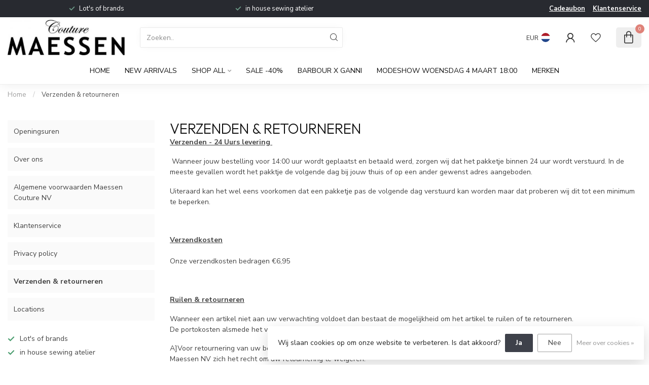

--- FILE ---
content_type: text/html;charset=utf-8
request_url: https://webshop.maessencouture.be/service/shipping-returns/
body_size: 23652
content:
<!DOCTYPE html>
<html lang="nl">
  <head>
<link rel="preconnect" href="https://cdn.webshopapp.com">
<link rel="preconnect" href="https://fonts.googleapis.com">
<link rel="preconnect" href="https://fonts.gstatic.com" crossorigin>
<!--

    Theme Proxima | v1.0.0.1807202501_0_251814
    Theme designed and created by Dyvelopment - We are true e-commerce heroes!

    For custom Lightspeed eCom development or design contact us at www.dyvelopment.com

      _____                  _                                  _   
     |  __ \                | |                                | |  
     | |  | |_   ___   _____| | ___  _ __  _ __ ___   ___ _ __ | |_ 
     | |  | | | | \ \ / / _ \ |/ _ \| '_ \| '_ ` _ \ / _ \ '_ \| __|
     | |__| | |_| |\ V /  __/ | (_) | |_) | | | | | |  __/ | | | |_ 
     |_____/ \__, | \_/ \___|_|\___/| .__/|_| |_| |_|\___|_| |_|\__|
              __/ |                 | |                             
             |___/                  |_|                             
-->


<meta charset="utf-8"/>
<!-- [START] 'blocks/head.rain' -->
<!--

  (c) 2008-2026 Lightspeed Netherlands B.V.
  http://www.lightspeedhq.com
  Generated: 01-02-2026 @ 03:38:11

-->
<link rel="canonical" href="https://webshop.maessencouture.be/service/shipping-returns/"/>
<link rel="alternate" href="https://webshop.maessencouture.be/index.rss" type="application/rss+xml" title="Nieuwe producten"/>
<link href="https://cdn.webshopapp.com/assets/cookielaw.css?2025-02-20" rel="stylesheet" type="text/css"/>
<meta name="robots" content="noodp,noydir"/>
<meta name="google-site-verification" content="winkelen"/>
<meta name="google-site-verification" content="mode"/>
<meta name="google-site-verification" content="maessen"/>
<meta name="google-site-verification" content="genk"/>
<meta name="google-site-verification" content="new arrivals"/>
<meta name="google-site-verification" content="trends"/>
<meta name="google-site-verification" content="genk"/>
<meta name="google-site-verification" content="shoppen"/>
<meta name="google-site-verification" content="luxe merken"/>
<meta name="google-site-verification" content="outfit"/>
<meta name="google-site-verification" content="gelegenheid"/>
<meta name="google-site-verification" content="mooie winkel"/>
<meta property="og:url" content="https://webshop.maessencouture.be/service/shipping-returns/?source=facebook"/>
<meta property="og:site_name" content="MAESSEN COUTURE NV "/>
<meta property="og:title" content="Verzenden &amp; retourneren"/>
<meta property="og:description" content="Maessen Couture is een multi-brand kledingwinkel voor dames met een groot aanbod aan de meest trendy &amp; hippe kledingmerken. Niet alleen kleding maar ook kleine"/>
<script>
!function(f,b,e,v,n,t,s)
{if(f.fbq)return;n=f.fbq=function(){n.callMethod?
n.callMethod.apply(n,arguments):n.queue.push(arguments)};
if(!f._fbq)f._fbq=n;n.push=n;n.loaded=!0;n.version='2.0';
n.queue=[];t=b.createElement(e);t.async=!0;
t.src=v;s=b.getElementsByTagName(e)[0];
s.parentNode.insertBefore(t,s)}(window, document,'script',
'https://connect.facebook.net/en_US/fbevents.js');
fbq('init', '202522757776152');
fbq('track', 'PageView');
</script>
<script>
var meta = document.createElement('meta');
meta.name = "facebook-domain-verification";
meta.content = "y3bs245pst7yk0u4sthqse2lg7doim";
document.getElementsByTagName('head')[0].appendChild(meta);
</script>
<script>
</script><meta name="facebook-domain-verification" content="y3bs245pst7yk0u4sthqse2lg7doim" /><script>
</script>
<script src="https://ajax.googleapis.com/ajax/libs/jquery/1.9.1/jquery.min.js"></script>
<script src="https://services.elfsight.com/lightspeed/assets/plugins/jquery.instashow.packaged.js"></script>
<script>
/* DyApps Theme Addons config */
if( !window.dyapps ){ window.dyapps = {}; }
window.dyapps.addons = {
 "enabled": true,
 "created_at": "07-12-2025 15:51:06",
 "settings": {
    "matrix_separator": ",",
    "filterGroupSwatches": [],
    "swatchesForCustomFields": [],
    "plan": {
     "can_variant_group": true,
     "can_stockify": true,
     "can_vat_switcher": true,
     "can_age_popup": false,
     "can_custom_qty": false,
     "can_data01_colors": false
    },
    "advancedVariants": {
     "enabled": false,
     "price_in_dropdown": true,
     "stockify_in_dropdown": true,
     "disable_out_of_stock": true,
     "grid_swatches_container_selector": ".dy-collection-grid-swatch-holder",
     "grid_swatches_position": "left",
     "grid_swatches_max_colors": 4,
     "grid_swatches_enabled": true,
     "variant_status_icon": false,
     "display_type": "select",
     "product_swatches_size": "default",
     "live_pricing": true
    },
    "age_popup": {
     "enabled": false,
     "logo_url": "",
     "image_footer_url": "",
     "text": {
                 
        "nl": {
         "content": "<h3>Bevestig je leeftijd<\/h3><p>Je moet 18 jaar of ouder zijn om deze website te bezoeken.<\/p>",
         "content_no": "<h3>Sorry!<\/h3><p>Je kunt deze website helaas niet bezoeken.<\/p>",
         "button_yes": "Ik ben 18 jaar of ouder",
         "button_no": "Ik ben jonger dan 18",
        }        }
    },
    "stockify": {
     "enabled": false,
     "stock_trigger_type": "outofstock",
     "optin_policy": false,
     "api": "https://my.dyapps.io/api/public/8b1aaf86ef/stockify/subscribe",
     "text": {
                 
        "nl": {
         "email_placeholder": "Jouw e-mailadres",
         "button_trigger": "Geef me een seintje bij voorraad",
         "button_submit": "Houd me op de hoogte!",
         "title": "Laat je e-mailadres achter",
         "desc": "Helaas is dit product momenteel uitverkocht. Laat je e-mailadres achter en we sturen je een e-mail wanneer het product weer beschikbaar is.",
         "bottom_text": "We gebruiken je gegevens alleen voor deze email. Meer info in onze <a href=\"\/service\/privacy-policy\/\" target=\"_blank\">privacy policy<\/a>."
        }        }
    },
    "categoryBanners": {
     "enabled": true,
     "mobile_breakpoint": "576px",
     "category_banner": [],
     "banners": {
        
        "1354": {
                        
         "nl": { "desktop_image_url": "https://cdn.webshopapp.com/shops/251814/files/488636061/schermafbeelding-2025-12-07-om-142732.png", "mobile_image_url": "https://cdn.webshopapp.com/shops/251814/files/488636061/schermafbeelding-2025-12-07-om-142732.png",  "link_url": "https://cdn.webshopapp.com/shops/251814/files/488636061/schermafbeelding-2025-12-07-om-142732.png",  "target": "_blank"}    
        }       }
    }
 },
 "swatches": {
 "default": {"is_default": true, "type": "multi", "values": {"background-size": "10px 10px", "background-position": "0 0, 0 5px, 5px -5px, -5px 0px", "background-image": "linear-gradient(45deg, rgba(100,100,100,0.3) 25%, transparent 25%),  linear-gradient(-45deg, rgba(100,100,100,0.3) 25%, transparent 25%),  linear-gradient(45deg, transparent 75%, rgba(100,100,100,0.3) 75%),  linear-gradient(-45deg, transparent 75%, rgba(100,100,100,0.3) 75%)"}} ,   }
};
</script>
<script>
<meta name="facebook-domain-verification" content="5ls0dnb2lkha4dzqt9w40wkdnje5vm" />
</script>
<script>
<script id="mcjs">!function(c,h,i,m,p){m=c.createElement(h),p=c.getElementsByTagName(h)[0],m.async=1,m.src=i,p.parentNode.insertBefore(m,p)}(document,"script","https://chimpstatic.com/mcjs-connected/js/users/3470a45362a7b20ae1ad05201/09558c61687e8051003c43d04.js");</script>
</script>
<script>
<script id="mcjs">!function(c,h,i,m,p){m=c.createElement(h),p=c.getElementsByTagName(h)[0],m.async=1,m.src=i,p.parentNode.insertBefore(m,p)}(document,"script","https://chimpstatic.com/mcjs-connected/js/users/3470a45362a7b20ae1ad05201/09558c61687e8051003c43d04.js");</script>
</script>
<!--[if lt IE 9]>
<script src="https://cdn.webshopapp.com/assets/html5shiv.js?2025-02-20"></script>
<![endif]-->
<!-- [END] 'blocks/head.rain' -->

<title>Verzenden &amp; retourneren - MAESSEN COUTURE NV </title>

<meta name="dyapps-addons-enabled" content="true">
<meta name="dyapps-addons-version" content="2022081001">
<meta name="dyapps-theme-name" content="Proxima">
<meta name="dyapps-theme-editor" content="false">

<meta name="description" content="Maessen Couture is een multi-brand kledingwinkel voor dames met een groot aanbod aan de meest trendy &amp; hippe kledingmerken. Niet alleen kleding maar ook kleine" />
<meta name="keywords" content="Verzenden, &amp;, retourneren, Maessen, Couture Maessen, dameskleding, Genk, shoppen in genk, doe es genk, luxemerken, max e moi, maxmara, fabiana filippi, twin-set, samsoe samsoe, dorothee schumacher, Repeat cashmere, iro" />

<meta http-equiv="X-UA-Compatible" content="IE=edge">
<meta name="viewport" content="width=device-width, initial-scale=1">

<link rel="shortcut icon" href="https://cdn.webshopapp.com/shops/251814/themes/174539/assets/favicon.ico?2025120716424820210102171433" type="image/x-icon" />
<link rel="preload" as="image" href="https://cdn.webshopapp.com/shops/251814/themes/174539/v/1891196/assets/logo.png?20230606105553">



<script src="https://cdn.webshopapp.com/shops/251814/themes/174539/assets/jquery-1-12-4-min.js?2025120716424820210102171433" defer></script>
<script>if(navigator.userAgent.indexOf("MSIE ") > -1 || navigator.userAgent.indexOf("Trident/") > -1) { document.write('<script src="https://cdn.webshopapp.com/shops/251814/themes/174539/assets/intersection-observer-polyfill.js?2025120716424820210102171433">\x3C/script>') }</script>

<style>/*!
 * Bootstrap Reboot v4.6.1 (https://getbootstrap.com/)
 * Copyright 2011-2021 The Bootstrap Authors
 * Copyright 2011-2021 Twitter, Inc.
 * Licensed under MIT (https://github.com/twbs/bootstrap/blob/main/LICENSE)
 * Forked from Normalize.css, licensed MIT (https://github.com/necolas/normalize.css/blob/master/LICENSE.md)
 */*,*::before,*::after{box-sizing:border-box}html{font-family:sans-serif;line-height:1.15;-webkit-text-size-adjust:100%;-webkit-tap-highlight-color:rgba(0,0,0,0)}article,aside,figcaption,figure,footer,header,hgroup,main,nav,section{display:block}body{margin:0;font-family:-apple-system,BlinkMacSystemFont,"Segoe UI",Roboto,"Helvetica Neue",Arial,"Noto Sans","Liberation Sans",sans-serif,"Apple Color Emoji","Segoe UI Emoji","Segoe UI Symbol","Noto Color Emoji";font-size:1rem;font-weight:400;line-height:1.42857143;color:#212529;text-align:left;background-color:#fff}[tabindex="-1"]:focus:not(:focus-visible){outline:0 !important}hr{box-sizing:content-box;height:0;overflow:visible}h1,h2,h3,h4,h5,h6{margin-top:0;margin-bottom:.5rem}p{margin-top:0;margin-bottom:1rem}abbr[title],abbr[data-original-title]{text-decoration:underline;text-decoration:underline dotted;cursor:help;border-bottom:0;text-decoration-skip-ink:none}address{margin-bottom:1rem;font-style:normal;line-height:inherit}ol,ul,dl{margin-top:0;margin-bottom:1rem}ol ol,ul ul,ol ul,ul ol{margin-bottom:0}dt{font-weight:700}dd{margin-bottom:.5rem;margin-left:0}blockquote{margin:0 0 1rem}b,strong{font-weight:bolder}small{font-size:80%}sub,sup{position:relative;font-size:75%;line-height:0;vertical-align:baseline}sub{bottom:-0.25em}sup{top:-0.5em}a{color:#007bff;text-decoration:none;background-color:transparent}a:hover{color:#0056b3;text-decoration:underline}a:not([href]):not([class]){color:inherit;text-decoration:none}a:not([href]):not([class]):hover{color:inherit;text-decoration:none}pre,code,kbd,samp{font-family:SFMono-Regular,Menlo,Monaco,Consolas,"Liberation Mono","Courier New",monospace;font-size:1em}pre{margin-top:0;margin-bottom:1rem;overflow:auto;-ms-overflow-style:scrollbar}figure{margin:0 0 1rem}img{vertical-align:middle;border-style:none}svg{overflow:hidden;vertical-align:middle}table{border-collapse:collapse}caption{padding-top:.75rem;padding-bottom:.75rem;color:#6c757d;text-align:left;caption-side:bottom}th{text-align:inherit;text-align:-webkit-match-parent}label{display:inline-block;margin-bottom:.5rem}button{border-radius:0}button:focus:not(:focus-visible){outline:0}input,button,select,optgroup,textarea{margin:0;font-family:inherit;font-size:inherit;line-height:inherit}button,input{overflow:visible}button,select{text-transform:none}[role=button]{cursor:pointer}select{word-wrap:normal}button,[type=button],[type=reset],[type=submit]{-webkit-appearance:button}button:not(:disabled),[type=button]:not(:disabled),[type=reset]:not(:disabled),[type=submit]:not(:disabled){cursor:pointer}button::-moz-focus-inner,[type=button]::-moz-focus-inner,[type=reset]::-moz-focus-inner,[type=submit]::-moz-focus-inner{padding:0;border-style:none}input[type=radio],input[type=checkbox]{box-sizing:border-box;padding:0}textarea{overflow:auto;resize:vertical}fieldset{min-width:0;padding:0;margin:0;border:0}legend{display:block;width:100%;max-width:100%;padding:0;margin-bottom:.5rem;font-size:1.5rem;line-height:inherit;color:inherit;white-space:normal}progress{vertical-align:baseline}[type=number]::-webkit-inner-spin-button,[type=number]::-webkit-outer-spin-button{height:auto}[type=search]{outline-offset:-2px;-webkit-appearance:none}[type=search]::-webkit-search-decoration{-webkit-appearance:none}::-webkit-file-upload-button{font:inherit;-webkit-appearance:button}output{display:inline-block}summary{display:list-item;cursor:pointer}template{display:none}[hidden]{display:none !important}/*!
 * Bootstrap Grid v4.6.1 (https://getbootstrap.com/)
 * Copyright 2011-2021 The Bootstrap Authors
 * Copyright 2011-2021 Twitter, Inc.
 * Licensed under MIT (https://github.com/twbs/bootstrap/blob/main/LICENSE)
 */html{box-sizing:border-box;-ms-overflow-style:scrollbar}*,*::before,*::after{box-sizing:inherit}.container,.container-fluid,.container-xl,.container-lg,.container-md,.container-sm{width:100%;padding-right:15px;padding-left:15px;margin-right:auto;margin-left:auto}@media(min-width: 576px){.container-sm,.container{max-width:540px}}@media(min-width: 768px){.container-md,.container-sm,.container{max-width:720px}}@media(min-width: 992px){.container-lg,.container-md,.container-sm,.container{max-width:960px}}@media(min-width: 1200px){.container-xl,.container-lg,.container-md,.container-sm,.container{max-width:1140px}}.row{display:flex;flex-wrap:wrap;margin-right:-15px;margin-left:-15px}.no-gutters{margin-right:0;margin-left:0}.no-gutters>.col,.no-gutters>[class*=col-]{padding-right:0;padding-left:0}.col-xl,.col-xl-auto,.col-xl-12,.col-xl-11,.col-xl-10,.col-xl-9,.col-xl-8,.col-xl-7,.col-xl-6,.col-xl-5,.col-xl-4,.col-xl-3,.col-xl-2,.col-xl-1,.col-lg,.col-lg-auto,.col-lg-12,.col-lg-11,.col-lg-10,.col-lg-9,.col-lg-8,.col-lg-7,.col-lg-6,.col-lg-5,.col-lg-4,.col-lg-3,.col-lg-2,.col-lg-1,.col-md,.col-md-auto,.col-md-12,.col-md-11,.col-md-10,.col-md-9,.col-md-8,.col-md-7,.col-md-6,.col-md-5,.col-md-4,.col-md-3,.col-md-2,.col-md-1,.col-sm,.col-sm-auto,.col-sm-12,.col-sm-11,.col-sm-10,.col-sm-9,.col-sm-8,.col-sm-7,.col-sm-6,.col-sm-5,.col-sm-4,.col-sm-3,.col-sm-2,.col-sm-1,.col,.col-auto,.col-12,.col-11,.col-10,.col-9,.col-8,.col-7,.col-6,.col-5,.col-4,.col-3,.col-2,.col-1{position:relative;width:100%;padding-right:15px;padding-left:15px}.col{flex-basis:0;flex-grow:1;max-width:100%}.row-cols-1>*{flex:0 0 100%;max-width:100%}.row-cols-2>*{flex:0 0 50%;max-width:50%}.row-cols-3>*{flex:0 0 33.3333333333%;max-width:33.3333333333%}.row-cols-4>*{flex:0 0 25%;max-width:25%}.row-cols-5>*{flex:0 0 20%;max-width:20%}.row-cols-6>*{flex:0 0 16.6666666667%;max-width:16.6666666667%}.col-auto{flex:0 0 auto;width:auto;max-width:100%}.col-1{flex:0 0 8.33333333%;max-width:8.33333333%}.col-2{flex:0 0 16.66666667%;max-width:16.66666667%}.col-3{flex:0 0 25%;max-width:25%}.col-4{flex:0 0 33.33333333%;max-width:33.33333333%}.col-5{flex:0 0 41.66666667%;max-width:41.66666667%}.col-6{flex:0 0 50%;max-width:50%}.col-7{flex:0 0 58.33333333%;max-width:58.33333333%}.col-8{flex:0 0 66.66666667%;max-width:66.66666667%}.col-9{flex:0 0 75%;max-width:75%}.col-10{flex:0 0 83.33333333%;max-width:83.33333333%}.col-11{flex:0 0 91.66666667%;max-width:91.66666667%}.col-12{flex:0 0 100%;max-width:100%}.order-first{order:-1}.order-last{order:13}.order-0{order:0}.order-1{order:1}.order-2{order:2}.order-3{order:3}.order-4{order:4}.order-5{order:5}.order-6{order:6}.order-7{order:7}.order-8{order:8}.order-9{order:9}.order-10{order:10}.order-11{order:11}.order-12{order:12}.offset-1{margin-left:8.33333333%}.offset-2{margin-left:16.66666667%}.offset-3{margin-left:25%}.offset-4{margin-left:33.33333333%}.offset-5{margin-left:41.66666667%}.offset-6{margin-left:50%}.offset-7{margin-left:58.33333333%}.offset-8{margin-left:66.66666667%}.offset-9{margin-left:75%}.offset-10{margin-left:83.33333333%}.offset-11{margin-left:91.66666667%}@media(min-width: 576px){.col-sm{flex-basis:0;flex-grow:1;max-width:100%}.row-cols-sm-1>*{flex:0 0 100%;max-width:100%}.row-cols-sm-2>*{flex:0 0 50%;max-width:50%}.row-cols-sm-3>*{flex:0 0 33.3333333333%;max-width:33.3333333333%}.row-cols-sm-4>*{flex:0 0 25%;max-width:25%}.row-cols-sm-5>*{flex:0 0 20%;max-width:20%}.row-cols-sm-6>*{flex:0 0 16.6666666667%;max-width:16.6666666667%}.col-sm-auto{flex:0 0 auto;width:auto;max-width:100%}.col-sm-1{flex:0 0 8.33333333%;max-width:8.33333333%}.col-sm-2{flex:0 0 16.66666667%;max-width:16.66666667%}.col-sm-3{flex:0 0 25%;max-width:25%}.col-sm-4{flex:0 0 33.33333333%;max-width:33.33333333%}.col-sm-5{flex:0 0 41.66666667%;max-width:41.66666667%}.col-sm-6{flex:0 0 50%;max-width:50%}.col-sm-7{flex:0 0 58.33333333%;max-width:58.33333333%}.col-sm-8{flex:0 0 66.66666667%;max-width:66.66666667%}.col-sm-9{flex:0 0 75%;max-width:75%}.col-sm-10{flex:0 0 83.33333333%;max-width:83.33333333%}.col-sm-11{flex:0 0 91.66666667%;max-width:91.66666667%}.col-sm-12{flex:0 0 100%;max-width:100%}.order-sm-first{order:-1}.order-sm-last{order:13}.order-sm-0{order:0}.order-sm-1{order:1}.order-sm-2{order:2}.order-sm-3{order:3}.order-sm-4{order:4}.order-sm-5{order:5}.order-sm-6{order:6}.order-sm-7{order:7}.order-sm-8{order:8}.order-sm-9{order:9}.order-sm-10{order:10}.order-sm-11{order:11}.order-sm-12{order:12}.offset-sm-0{margin-left:0}.offset-sm-1{margin-left:8.33333333%}.offset-sm-2{margin-left:16.66666667%}.offset-sm-3{margin-left:25%}.offset-sm-4{margin-left:33.33333333%}.offset-sm-5{margin-left:41.66666667%}.offset-sm-6{margin-left:50%}.offset-sm-7{margin-left:58.33333333%}.offset-sm-8{margin-left:66.66666667%}.offset-sm-9{margin-left:75%}.offset-sm-10{margin-left:83.33333333%}.offset-sm-11{margin-left:91.66666667%}}@media(min-width: 768px){.col-md{flex-basis:0;flex-grow:1;max-width:100%}.row-cols-md-1>*{flex:0 0 100%;max-width:100%}.row-cols-md-2>*{flex:0 0 50%;max-width:50%}.row-cols-md-3>*{flex:0 0 33.3333333333%;max-width:33.3333333333%}.row-cols-md-4>*{flex:0 0 25%;max-width:25%}.row-cols-md-5>*{flex:0 0 20%;max-width:20%}.row-cols-md-6>*{flex:0 0 16.6666666667%;max-width:16.6666666667%}.col-md-auto{flex:0 0 auto;width:auto;max-width:100%}.col-md-1{flex:0 0 8.33333333%;max-width:8.33333333%}.col-md-2{flex:0 0 16.66666667%;max-width:16.66666667%}.col-md-3{flex:0 0 25%;max-width:25%}.col-md-4{flex:0 0 33.33333333%;max-width:33.33333333%}.col-md-5{flex:0 0 41.66666667%;max-width:41.66666667%}.col-md-6{flex:0 0 50%;max-width:50%}.col-md-7{flex:0 0 58.33333333%;max-width:58.33333333%}.col-md-8{flex:0 0 66.66666667%;max-width:66.66666667%}.col-md-9{flex:0 0 75%;max-width:75%}.col-md-10{flex:0 0 83.33333333%;max-width:83.33333333%}.col-md-11{flex:0 0 91.66666667%;max-width:91.66666667%}.col-md-12{flex:0 0 100%;max-width:100%}.order-md-first{order:-1}.order-md-last{order:13}.order-md-0{order:0}.order-md-1{order:1}.order-md-2{order:2}.order-md-3{order:3}.order-md-4{order:4}.order-md-5{order:5}.order-md-6{order:6}.order-md-7{order:7}.order-md-8{order:8}.order-md-9{order:9}.order-md-10{order:10}.order-md-11{order:11}.order-md-12{order:12}.offset-md-0{margin-left:0}.offset-md-1{margin-left:8.33333333%}.offset-md-2{margin-left:16.66666667%}.offset-md-3{margin-left:25%}.offset-md-4{margin-left:33.33333333%}.offset-md-5{margin-left:41.66666667%}.offset-md-6{margin-left:50%}.offset-md-7{margin-left:58.33333333%}.offset-md-8{margin-left:66.66666667%}.offset-md-9{margin-left:75%}.offset-md-10{margin-left:83.33333333%}.offset-md-11{margin-left:91.66666667%}}@media(min-width: 992px){.col-lg{flex-basis:0;flex-grow:1;max-width:100%}.row-cols-lg-1>*{flex:0 0 100%;max-width:100%}.row-cols-lg-2>*{flex:0 0 50%;max-width:50%}.row-cols-lg-3>*{flex:0 0 33.3333333333%;max-width:33.3333333333%}.row-cols-lg-4>*{flex:0 0 25%;max-width:25%}.row-cols-lg-5>*{flex:0 0 20%;max-width:20%}.row-cols-lg-6>*{flex:0 0 16.6666666667%;max-width:16.6666666667%}.col-lg-auto{flex:0 0 auto;width:auto;max-width:100%}.col-lg-1{flex:0 0 8.33333333%;max-width:8.33333333%}.col-lg-2{flex:0 0 16.66666667%;max-width:16.66666667%}.col-lg-3{flex:0 0 25%;max-width:25%}.col-lg-4{flex:0 0 33.33333333%;max-width:33.33333333%}.col-lg-5{flex:0 0 41.66666667%;max-width:41.66666667%}.col-lg-6{flex:0 0 50%;max-width:50%}.col-lg-7{flex:0 0 58.33333333%;max-width:58.33333333%}.col-lg-8{flex:0 0 66.66666667%;max-width:66.66666667%}.col-lg-9{flex:0 0 75%;max-width:75%}.col-lg-10{flex:0 0 83.33333333%;max-width:83.33333333%}.col-lg-11{flex:0 0 91.66666667%;max-width:91.66666667%}.col-lg-12{flex:0 0 100%;max-width:100%}.order-lg-first{order:-1}.order-lg-last{order:13}.order-lg-0{order:0}.order-lg-1{order:1}.order-lg-2{order:2}.order-lg-3{order:3}.order-lg-4{order:4}.order-lg-5{order:5}.order-lg-6{order:6}.order-lg-7{order:7}.order-lg-8{order:8}.order-lg-9{order:9}.order-lg-10{order:10}.order-lg-11{order:11}.order-lg-12{order:12}.offset-lg-0{margin-left:0}.offset-lg-1{margin-left:8.33333333%}.offset-lg-2{margin-left:16.66666667%}.offset-lg-3{margin-left:25%}.offset-lg-4{margin-left:33.33333333%}.offset-lg-5{margin-left:41.66666667%}.offset-lg-6{margin-left:50%}.offset-lg-7{margin-left:58.33333333%}.offset-lg-8{margin-left:66.66666667%}.offset-lg-9{margin-left:75%}.offset-lg-10{margin-left:83.33333333%}.offset-lg-11{margin-left:91.66666667%}}@media(min-width: 1200px){.col-xl{flex-basis:0;flex-grow:1;max-width:100%}.row-cols-xl-1>*{flex:0 0 100%;max-width:100%}.row-cols-xl-2>*{flex:0 0 50%;max-width:50%}.row-cols-xl-3>*{flex:0 0 33.3333333333%;max-width:33.3333333333%}.row-cols-xl-4>*{flex:0 0 25%;max-width:25%}.row-cols-xl-5>*{flex:0 0 20%;max-width:20%}.row-cols-xl-6>*{flex:0 0 16.6666666667%;max-width:16.6666666667%}.col-xl-auto{flex:0 0 auto;width:auto;max-width:100%}.col-xl-1{flex:0 0 8.33333333%;max-width:8.33333333%}.col-xl-2{flex:0 0 16.66666667%;max-width:16.66666667%}.col-xl-3{flex:0 0 25%;max-width:25%}.col-xl-4{flex:0 0 33.33333333%;max-width:33.33333333%}.col-xl-5{flex:0 0 41.66666667%;max-width:41.66666667%}.col-xl-6{flex:0 0 50%;max-width:50%}.col-xl-7{flex:0 0 58.33333333%;max-width:58.33333333%}.col-xl-8{flex:0 0 66.66666667%;max-width:66.66666667%}.col-xl-9{flex:0 0 75%;max-width:75%}.col-xl-10{flex:0 0 83.33333333%;max-width:83.33333333%}.col-xl-11{flex:0 0 91.66666667%;max-width:91.66666667%}.col-xl-12{flex:0 0 100%;max-width:100%}.order-xl-first{order:-1}.order-xl-last{order:13}.order-xl-0{order:0}.order-xl-1{order:1}.order-xl-2{order:2}.order-xl-3{order:3}.order-xl-4{order:4}.order-xl-5{order:5}.order-xl-6{order:6}.order-xl-7{order:7}.order-xl-8{order:8}.order-xl-9{order:9}.order-xl-10{order:10}.order-xl-11{order:11}.order-xl-12{order:12}.offset-xl-0{margin-left:0}.offset-xl-1{margin-left:8.33333333%}.offset-xl-2{margin-left:16.66666667%}.offset-xl-3{margin-left:25%}.offset-xl-4{margin-left:33.33333333%}.offset-xl-5{margin-left:41.66666667%}.offset-xl-6{margin-left:50%}.offset-xl-7{margin-left:58.33333333%}.offset-xl-8{margin-left:66.66666667%}.offset-xl-9{margin-left:75%}.offset-xl-10{margin-left:83.33333333%}.offset-xl-11{margin-left:91.66666667%}}.d-none{display:none !important}.d-inline{display:inline !important}.d-inline-block{display:inline-block !important}.d-block{display:block !important}.d-table{display:table !important}.d-table-row{display:table-row !important}.d-table-cell{display:table-cell !important}.d-flex{display:flex !important}.d-inline-flex{display:inline-flex !important}@media(min-width: 576px){.d-sm-none{display:none !important}.d-sm-inline{display:inline !important}.d-sm-inline-block{display:inline-block !important}.d-sm-block{display:block !important}.d-sm-table{display:table !important}.d-sm-table-row{display:table-row !important}.d-sm-table-cell{display:table-cell !important}.d-sm-flex{display:flex !important}.d-sm-inline-flex{display:inline-flex !important}}@media(min-width: 768px){.d-md-none{display:none !important}.d-md-inline{display:inline !important}.d-md-inline-block{display:inline-block !important}.d-md-block{display:block !important}.d-md-table{display:table !important}.d-md-table-row{display:table-row !important}.d-md-table-cell{display:table-cell !important}.d-md-flex{display:flex !important}.d-md-inline-flex{display:inline-flex !important}}@media(min-width: 992px){.d-lg-none{display:none !important}.d-lg-inline{display:inline !important}.d-lg-inline-block{display:inline-block !important}.d-lg-block{display:block !important}.d-lg-table{display:table !important}.d-lg-table-row{display:table-row !important}.d-lg-table-cell{display:table-cell !important}.d-lg-flex{display:flex !important}.d-lg-inline-flex{display:inline-flex !important}}@media(min-width: 1200px){.d-xl-none{display:none !important}.d-xl-inline{display:inline !important}.d-xl-inline-block{display:inline-block !important}.d-xl-block{display:block !important}.d-xl-table{display:table !important}.d-xl-table-row{display:table-row !important}.d-xl-table-cell{display:table-cell !important}.d-xl-flex{display:flex !important}.d-xl-inline-flex{display:inline-flex !important}}@media print{.d-print-none{display:none !important}.d-print-inline{display:inline !important}.d-print-inline-block{display:inline-block !important}.d-print-block{display:block !important}.d-print-table{display:table !important}.d-print-table-row{display:table-row !important}.d-print-table-cell{display:table-cell !important}.d-print-flex{display:flex !important}.d-print-inline-flex{display:inline-flex !important}}.flex-row{flex-direction:row !important}.flex-column{flex-direction:column !important}.flex-row-reverse{flex-direction:row-reverse !important}.flex-column-reverse{flex-direction:column-reverse !important}.flex-wrap{flex-wrap:wrap !important}.flex-nowrap{flex-wrap:nowrap !important}.flex-wrap-reverse{flex-wrap:wrap-reverse !important}.flex-fill{flex:1 1 auto !important}.flex-grow-0{flex-grow:0 !important}.flex-grow-1{flex-grow:1 !important}.flex-shrink-0{flex-shrink:0 !important}.flex-shrink-1{flex-shrink:1 !important}.justify-content-start{justify-content:flex-start !important}.justify-content-end{justify-content:flex-end !important}.justify-content-center{justify-content:center !important}.justify-content-between{justify-content:space-between !important}.justify-content-around{justify-content:space-around !important}.align-items-start{align-items:flex-start !important}.align-items-end{align-items:flex-end !important}.align-items-center{align-items:center !important}.align-items-baseline{align-items:baseline !important}.align-items-stretch{align-items:stretch !important}.align-content-start{align-content:flex-start !important}.align-content-end{align-content:flex-end !important}.align-content-center{align-content:center !important}.align-content-between{align-content:space-between !important}.align-content-around{align-content:space-around !important}.align-content-stretch{align-content:stretch !important}.align-self-auto{align-self:auto !important}.align-self-start{align-self:flex-start !important}.align-self-end{align-self:flex-end !important}.align-self-center{align-self:center !important}.align-self-baseline{align-self:baseline !important}.align-self-stretch{align-self:stretch !important}@media(min-width: 576px){.flex-sm-row{flex-direction:row !important}.flex-sm-column{flex-direction:column !important}.flex-sm-row-reverse{flex-direction:row-reverse !important}.flex-sm-column-reverse{flex-direction:column-reverse !important}.flex-sm-wrap{flex-wrap:wrap !important}.flex-sm-nowrap{flex-wrap:nowrap !important}.flex-sm-wrap-reverse{flex-wrap:wrap-reverse !important}.flex-sm-fill{flex:1 1 auto !important}.flex-sm-grow-0{flex-grow:0 !important}.flex-sm-grow-1{flex-grow:1 !important}.flex-sm-shrink-0{flex-shrink:0 !important}.flex-sm-shrink-1{flex-shrink:1 !important}.justify-content-sm-start{justify-content:flex-start !important}.justify-content-sm-end{justify-content:flex-end !important}.justify-content-sm-center{justify-content:center !important}.justify-content-sm-between{justify-content:space-between !important}.justify-content-sm-around{justify-content:space-around !important}.align-items-sm-start{align-items:flex-start !important}.align-items-sm-end{align-items:flex-end !important}.align-items-sm-center{align-items:center !important}.align-items-sm-baseline{align-items:baseline !important}.align-items-sm-stretch{align-items:stretch !important}.align-content-sm-start{align-content:flex-start !important}.align-content-sm-end{align-content:flex-end !important}.align-content-sm-center{align-content:center !important}.align-content-sm-between{align-content:space-between !important}.align-content-sm-around{align-content:space-around !important}.align-content-sm-stretch{align-content:stretch !important}.align-self-sm-auto{align-self:auto !important}.align-self-sm-start{align-self:flex-start !important}.align-self-sm-end{align-self:flex-end !important}.align-self-sm-center{align-self:center !important}.align-self-sm-baseline{align-self:baseline !important}.align-self-sm-stretch{align-self:stretch !important}}@media(min-width: 768px){.flex-md-row{flex-direction:row !important}.flex-md-column{flex-direction:column !important}.flex-md-row-reverse{flex-direction:row-reverse !important}.flex-md-column-reverse{flex-direction:column-reverse !important}.flex-md-wrap{flex-wrap:wrap !important}.flex-md-nowrap{flex-wrap:nowrap !important}.flex-md-wrap-reverse{flex-wrap:wrap-reverse !important}.flex-md-fill{flex:1 1 auto !important}.flex-md-grow-0{flex-grow:0 !important}.flex-md-grow-1{flex-grow:1 !important}.flex-md-shrink-0{flex-shrink:0 !important}.flex-md-shrink-1{flex-shrink:1 !important}.justify-content-md-start{justify-content:flex-start !important}.justify-content-md-end{justify-content:flex-end !important}.justify-content-md-center{justify-content:center !important}.justify-content-md-between{justify-content:space-between !important}.justify-content-md-around{justify-content:space-around !important}.align-items-md-start{align-items:flex-start !important}.align-items-md-end{align-items:flex-end !important}.align-items-md-center{align-items:center !important}.align-items-md-baseline{align-items:baseline !important}.align-items-md-stretch{align-items:stretch !important}.align-content-md-start{align-content:flex-start !important}.align-content-md-end{align-content:flex-end !important}.align-content-md-center{align-content:center !important}.align-content-md-between{align-content:space-between !important}.align-content-md-around{align-content:space-around !important}.align-content-md-stretch{align-content:stretch !important}.align-self-md-auto{align-self:auto !important}.align-self-md-start{align-self:flex-start !important}.align-self-md-end{align-self:flex-end !important}.align-self-md-center{align-self:center !important}.align-self-md-baseline{align-self:baseline !important}.align-self-md-stretch{align-self:stretch !important}}@media(min-width: 992px){.flex-lg-row{flex-direction:row !important}.flex-lg-column{flex-direction:column !important}.flex-lg-row-reverse{flex-direction:row-reverse !important}.flex-lg-column-reverse{flex-direction:column-reverse !important}.flex-lg-wrap{flex-wrap:wrap !important}.flex-lg-nowrap{flex-wrap:nowrap !important}.flex-lg-wrap-reverse{flex-wrap:wrap-reverse !important}.flex-lg-fill{flex:1 1 auto !important}.flex-lg-grow-0{flex-grow:0 !important}.flex-lg-grow-1{flex-grow:1 !important}.flex-lg-shrink-0{flex-shrink:0 !important}.flex-lg-shrink-1{flex-shrink:1 !important}.justify-content-lg-start{justify-content:flex-start !important}.justify-content-lg-end{justify-content:flex-end !important}.justify-content-lg-center{justify-content:center !important}.justify-content-lg-between{justify-content:space-between !important}.justify-content-lg-around{justify-content:space-around !important}.align-items-lg-start{align-items:flex-start !important}.align-items-lg-end{align-items:flex-end !important}.align-items-lg-center{align-items:center !important}.align-items-lg-baseline{align-items:baseline !important}.align-items-lg-stretch{align-items:stretch !important}.align-content-lg-start{align-content:flex-start !important}.align-content-lg-end{align-content:flex-end !important}.align-content-lg-center{align-content:center !important}.align-content-lg-between{align-content:space-between !important}.align-content-lg-around{align-content:space-around !important}.align-content-lg-stretch{align-content:stretch !important}.align-self-lg-auto{align-self:auto !important}.align-self-lg-start{align-self:flex-start !important}.align-self-lg-end{align-self:flex-end !important}.align-self-lg-center{align-self:center !important}.align-self-lg-baseline{align-self:baseline !important}.align-self-lg-stretch{align-self:stretch !important}}@media(min-width: 1200px){.flex-xl-row{flex-direction:row !important}.flex-xl-column{flex-direction:column !important}.flex-xl-row-reverse{flex-direction:row-reverse !important}.flex-xl-column-reverse{flex-direction:column-reverse !important}.flex-xl-wrap{flex-wrap:wrap !important}.flex-xl-nowrap{flex-wrap:nowrap !important}.flex-xl-wrap-reverse{flex-wrap:wrap-reverse !important}.flex-xl-fill{flex:1 1 auto !important}.flex-xl-grow-0{flex-grow:0 !important}.flex-xl-grow-1{flex-grow:1 !important}.flex-xl-shrink-0{flex-shrink:0 !important}.flex-xl-shrink-1{flex-shrink:1 !important}.justify-content-xl-start{justify-content:flex-start !important}.justify-content-xl-end{justify-content:flex-end !important}.justify-content-xl-center{justify-content:center !important}.justify-content-xl-between{justify-content:space-between !important}.justify-content-xl-around{justify-content:space-around !important}.align-items-xl-start{align-items:flex-start !important}.align-items-xl-end{align-items:flex-end !important}.align-items-xl-center{align-items:center !important}.align-items-xl-baseline{align-items:baseline !important}.align-items-xl-stretch{align-items:stretch !important}.align-content-xl-start{align-content:flex-start !important}.align-content-xl-end{align-content:flex-end !important}.align-content-xl-center{align-content:center !important}.align-content-xl-between{align-content:space-between !important}.align-content-xl-around{align-content:space-around !important}.align-content-xl-stretch{align-content:stretch !important}.align-self-xl-auto{align-self:auto !important}.align-self-xl-start{align-self:flex-start !important}.align-self-xl-end{align-self:flex-end !important}.align-self-xl-center{align-self:center !important}.align-self-xl-baseline{align-self:baseline !important}.align-self-xl-stretch{align-self:stretch !important}}.m-0{margin:0 !important}.mt-0,.my-0{margin-top:0 !important}.mr-0,.mx-0{margin-right:0 !important}.mb-0,.my-0{margin-bottom:0 !important}.ml-0,.mx-0{margin-left:0 !important}.m-1{margin:5px !important}.mt-1,.my-1{margin-top:5px !important}.mr-1,.mx-1{margin-right:5px !important}.mb-1,.my-1{margin-bottom:5px !important}.ml-1,.mx-1{margin-left:5px !important}.m-2{margin:10px !important}.mt-2,.my-2{margin-top:10px !important}.mr-2,.mx-2{margin-right:10px !important}.mb-2,.my-2{margin-bottom:10px !important}.ml-2,.mx-2{margin-left:10px !important}.m-3{margin:15px !important}.mt-3,.my-3{margin-top:15px !important}.mr-3,.mx-3{margin-right:15px !important}.mb-3,.my-3{margin-bottom:15px !important}.ml-3,.mx-3{margin-left:15px !important}.m-4{margin:30px !important}.mt-4,.my-4{margin-top:30px !important}.mr-4,.mx-4{margin-right:30px !important}.mb-4,.my-4{margin-bottom:30px !important}.ml-4,.mx-4{margin-left:30px !important}.m-5{margin:50px !important}.mt-5,.my-5{margin-top:50px !important}.mr-5,.mx-5{margin-right:50px !important}.mb-5,.my-5{margin-bottom:50px !important}.ml-5,.mx-5{margin-left:50px !important}.m-6{margin:80px !important}.mt-6,.my-6{margin-top:80px !important}.mr-6,.mx-6{margin-right:80px !important}.mb-6,.my-6{margin-bottom:80px !important}.ml-6,.mx-6{margin-left:80px !important}.p-0{padding:0 !important}.pt-0,.py-0{padding-top:0 !important}.pr-0,.px-0{padding-right:0 !important}.pb-0,.py-0{padding-bottom:0 !important}.pl-0,.px-0{padding-left:0 !important}.p-1{padding:5px !important}.pt-1,.py-1{padding-top:5px !important}.pr-1,.px-1{padding-right:5px !important}.pb-1,.py-1{padding-bottom:5px !important}.pl-1,.px-1{padding-left:5px !important}.p-2{padding:10px !important}.pt-2,.py-2{padding-top:10px !important}.pr-2,.px-2{padding-right:10px !important}.pb-2,.py-2{padding-bottom:10px !important}.pl-2,.px-2{padding-left:10px !important}.p-3{padding:15px !important}.pt-3,.py-3{padding-top:15px !important}.pr-3,.px-3{padding-right:15px !important}.pb-3,.py-3{padding-bottom:15px !important}.pl-3,.px-3{padding-left:15px !important}.p-4{padding:30px !important}.pt-4,.py-4{padding-top:30px !important}.pr-4,.px-4{padding-right:30px !important}.pb-4,.py-4{padding-bottom:30px !important}.pl-4,.px-4{padding-left:30px !important}.p-5{padding:50px !important}.pt-5,.py-5{padding-top:50px !important}.pr-5,.px-5{padding-right:50px !important}.pb-5,.py-5{padding-bottom:50px !important}.pl-5,.px-5{padding-left:50px !important}.p-6{padding:80px !important}.pt-6,.py-6{padding-top:80px !important}.pr-6,.px-6{padding-right:80px !important}.pb-6,.py-6{padding-bottom:80px !important}.pl-6,.px-6{padding-left:80px !important}.m-n1{margin:-5px !important}.mt-n1,.my-n1{margin-top:-5px !important}.mr-n1,.mx-n1{margin-right:-5px !important}.mb-n1,.my-n1{margin-bottom:-5px !important}.ml-n1,.mx-n1{margin-left:-5px !important}.m-n2{margin:-10px !important}.mt-n2,.my-n2{margin-top:-10px !important}.mr-n2,.mx-n2{margin-right:-10px !important}.mb-n2,.my-n2{margin-bottom:-10px !important}.ml-n2,.mx-n2{margin-left:-10px !important}.m-n3{margin:-15px !important}.mt-n3,.my-n3{margin-top:-15px !important}.mr-n3,.mx-n3{margin-right:-15px !important}.mb-n3,.my-n3{margin-bottom:-15px !important}.ml-n3,.mx-n3{margin-left:-15px !important}.m-n4{margin:-30px !important}.mt-n4,.my-n4{margin-top:-30px !important}.mr-n4,.mx-n4{margin-right:-30px !important}.mb-n4,.my-n4{margin-bottom:-30px !important}.ml-n4,.mx-n4{margin-left:-30px !important}.m-n5{margin:-50px !important}.mt-n5,.my-n5{margin-top:-50px !important}.mr-n5,.mx-n5{margin-right:-50px !important}.mb-n5,.my-n5{margin-bottom:-50px !important}.ml-n5,.mx-n5{margin-left:-50px !important}.m-n6{margin:-80px !important}.mt-n6,.my-n6{margin-top:-80px !important}.mr-n6,.mx-n6{margin-right:-80px !important}.mb-n6,.my-n6{margin-bottom:-80px !important}.ml-n6,.mx-n6{margin-left:-80px !important}.m-auto{margin:auto !important}.mt-auto,.my-auto{margin-top:auto !important}.mr-auto,.mx-auto{margin-right:auto !important}.mb-auto,.my-auto{margin-bottom:auto !important}.ml-auto,.mx-auto{margin-left:auto !important}@media(min-width: 576px){.m-sm-0{margin:0 !important}.mt-sm-0,.my-sm-0{margin-top:0 !important}.mr-sm-0,.mx-sm-0{margin-right:0 !important}.mb-sm-0,.my-sm-0{margin-bottom:0 !important}.ml-sm-0,.mx-sm-0{margin-left:0 !important}.m-sm-1{margin:5px !important}.mt-sm-1,.my-sm-1{margin-top:5px !important}.mr-sm-1,.mx-sm-1{margin-right:5px !important}.mb-sm-1,.my-sm-1{margin-bottom:5px !important}.ml-sm-1,.mx-sm-1{margin-left:5px !important}.m-sm-2{margin:10px !important}.mt-sm-2,.my-sm-2{margin-top:10px !important}.mr-sm-2,.mx-sm-2{margin-right:10px !important}.mb-sm-2,.my-sm-2{margin-bottom:10px !important}.ml-sm-2,.mx-sm-2{margin-left:10px !important}.m-sm-3{margin:15px !important}.mt-sm-3,.my-sm-3{margin-top:15px !important}.mr-sm-3,.mx-sm-3{margin-right:15px !important}.mb-sm-3,.my-sm-3{margin-bottom:15px !important}.ml-sm-3,.mx-sm-3{margin-left:15px !important}.m-sm-4{margin:30px !important}.mt-sm-4,.my-sm-4{margin-top:30px !important}.mr-sm-4,.mx-sm-4{margin-right:30px !important}.mb-sm-4,.my-sm-4{margin-bottom:30px !important}.ml-sm-4,.mx-sm-4{margin-left:30px !important}.m-sm-5{margin:50px !important}.mt-sm-5,.my-sm-5{margin-top:50px !important}.mr-sm-5,.mx-sm-5{margin-right:50px !important}.mb-sm-5,.my-sm-5{margin-bottom:50px !important}.ml-sm-5,.mx-sm-5{margin-left:50px !important}.m-sm-6{margin:80px !important}.mt-sm-6,.my-sm-6{margin-top:80px !important}.mr-sm-6,.mx-sm-6{margin-right:80px !important}.mb-sm-6,.my-sm-6{margin-bottom:80px !important}.ml-sm-6,.mx-sm-6{margin-left:80px !important}.p-sm-0{padding:0 !important}.pt-sm-0,.py-sm-0{padding-top:0 !important}.pr-sm-0,.px-sm-0{padding-right:0 !important}.pb-sm-0,.py-sm-0{padding-bottom:0 !important}.pl-sm-0,.px-sm-0{padding-left:0 !important}.p-sm-1{padding:5px !important}.pt-sm-1,.py-sm-1{padding-top:5px !important}.pr-sm-1,.px-sm-1{padding-right:5px !important}.pb-sm-1,.py-sm-1{padding-bottom:5px !important}.pl-sm-1,.px-sm-1{padding-left:5px !important}.p-sm-2{padding:10px !important}.pt-sm-2,.py-sm-2{padding-top:10px !important}.pr-sm-2,.px-sm-2{padding-right:10px !important}.pb-sm-2,.py-sm-2{padding-bottom:10px !important}.pl-sm-2,.px-sm-2{padding-left:10px !important}.p-sm-3{padding:15px !important}.pt-sm-3,.py-sm-3{padding-top:15px !important}.pr-sm-3,.px-sm-3{padding-right:15px !important}.pb-sm-3,.py-sm-3{padding-bottom:15px !important}.pl-sm-3,.px-sm-3{padding-left:15px !important}.p-sm-4{padding:30px !important}.pt-sm-4,.py-sm-4{padding-top:30px !important}.pr-sm-4,.px-sm-4{padding-right:30px !important}.pb-sm-4,.py-sm-4{padding-bottom:30px !important}.pl-sm-4,.px-sm-4{padding-left:30px !important}.p-sm-5{padding:50px !important}.pt-sm-5,.py-sm-5{padding-top:50px !important}.pr-sm-5,.px-sm-5{padding-right:50px !important}.pb-sm-5,.py-sm-5{padding-bottom:50px !important}.pl-sm-5,.px-sm-5{padding-left:50px !important}.p-sm-6{padding:80px !important}.pt-sm-6,.py-sm-6{padding-top:80px !important}.pr-sm-6,.px-sm-6{padding-right:80px !important}.pb-sm-6,.py-sm-6{padding-bottom:80px !important}.pl-sm-6,.px-sm-6{padding-left:80px !important}.m-sm-n1{margin:-5px !important}.mt-sm-n1,.my-sm-n1{margin-top:-5px !important}.mr-sm-n1,.mx-sm-n1{margin-right:-5px !important}.mb-sm-n1,.my-sm-n1{margin-bottom:-5px !important}.ml-sm-n1,.mx-sm-n1{margin-left:-5px !important}.m-sm-n2{margin:-10px !important}.mt-sm-n2,.my-sm-n2{margin-top:-10px !important}.mr-sm-n2,.mx-sm-n2{margin-right:-10px !important}.mb-sm-n2,.my-sm-n2{margin-bottom:-10px !important}.ml-sm-n2,.mx-sm-n2{margin-left:-10px !important}.m-sm-n3{margin:-15px !important}.mt-sm-n3,.my-sm-n3{margin-top:-15px !important}.mr-sm-n3,.mx-sm-n3{margin-right:-15px !important}.mb-sm-n3,.my-sm-n3{margin-bottom:-15px !important}.ml-sm-n3,.mx-sm-n3{margin-left:-15px !important}.m-sm-n4{margin:-30px !important}.mt-sm-n4,.my-sm-n4{margin-top:-30px !important}.mr-sm-n4,.mx-sm-n4{margin-right:-30px !important}.mb-sm-n4,.my-sm-n4{margin-bottom:-30px !important}.ml-sm-n4,.mx-sm-n4{margin-left:-30px !important}.m-sm-n5{margin:-50px !important}.mt-sm-n5,.my-sm-n5{margin-top:-50px !important}.mr-sm-n5,.mx-sm-n5{margin-right:-50px !important}.mb-sm-n5,.my-sm-n5{margin-bottom:-50px !important}.ml-sm-n5,.mx-sm-n5{margin-left:-50px !important}.m-sm-n6{margin:-80px !important}.mt-sm-n6,.my-sm-n6{margin-top:-80px !important}.mr-sm-n6,.mx-sm-n6{margin-right:-80px !important}.mb-sm-n6,.my-sm-n6{margin-bottom:-80px !important}.ml-sm-n6,.mx-sm-n6{margin-left:-80px !important}.m-sm-auto{margin:auto !important}.mt-sm-auto,.my-sm-auto{margin-top:auto !important}.mr-sm-auto,.mx-sm-auto{margin-right:auto !important}.mb-sm-auto,.my-sm-auto{margin-bottom:auto !important}.ml-sm-auto,.mx-sm-auto{margin-left:auto !important}}@media(min-width: 768px){.m-md-0{margin:0 !important}.mt-md-0,.my-md-0{margin-top:0 !important}.mr-md-0,.mx-md-0{margin-right:0 !important}.mb-md-0,.my-md-0{margin-bottom:0 !important}.ml-md-0,.mx-md-0{margin-left:0 !important}.m-md-1{margin:5px !important}.mt-md-1,.my-md-1{margin-top:5px !important}.mr-md-1,.mx-md-1{margin-right:5px !important}.mb-md-1,.my-md-1{margin-bottom:5px !important}.ml-md-1,.mx-md-1{margin-left:5px !important}.m-md-2{margin:10px !important}.mt-md-2,.my-md-2{margin-top:10px !important}.mr-md-2,.mx-md-2{margin-right:10px !important}.mb-md-2,.my-md-2{margin-bottom:10px !important}.ml-md-2,.mx-md-2{margin-left:10px !important}.m-md-3{margin:15px !important}.mt-md-3,.my-md-3{margin-top:15px !important}.mr-md-3,.mx-md-3{margin-right:15px !important}.mb-md-3,.my-md-3{margin-bottom:15px !important}.ml-md-3,.mx-md-3{margin-left:15px !important}.m-md-4{margin:30px !important}.mt-md-4,.my-md-4{margin-top:30px !important}.mr-md-4,.mx-md-4{margin-right:30px !important}.mb-md-4,.my-md-4{margin-bottom:30px !important}.ml-md-4,.mx-md-4{margin-left:30px !important}.m-md-5{margin:50px !important}.mt-md-5,.my-md-5{margin-top:50px !important}.mr-md-5,.mx-md-5{margin-right:50px !important}.mb-md-5,.my-md-5{margin-bottom:50px !important}.ml-md-5,.mx-md-5{margin-left:50px !important}.m-md-6{margin:80px !important}.mt-md-6,.my-md-6{margin-top:80px !important}.mr-md-6,.mx-md-6{margin-right:80px !important}.mb-md-6,.my-md-6{margin-bottom:80px !important}.ml-md-6,.mx-md-6{margin-left:80px !important}.p-md-0{padding:0 !important}.pt-md-0,.py-md-0{padding-top:0 !important}.pr-md-0,.px-md-0{padding-right:0 !important}.pb-md-0,.py-md-0{padding-bottom:0 !important}.pl-md-0,.px-md-0{padding-left:0 !important}.p-md-1{padding:5px !important}.pt-md-1,.py-md-1{padding-top:5px !important}.pr-md-1,.px-md-1{padding-right:5px !important}.pb-md-1,.py-md-1{padding-bottom:5px !important}.pl-md-1,.px-md-1{padding-left:5px !important}.p-md-2{padding:10px !important}.pt-md-2,.py-md-2{padding-top:10px !important}.pr-md-2,.px-md-2{padding-right:10px !important}.pb-md-2,.py-md-2{padding-bottom:10px !important}.pl-md-2,.px-md-2{padding-left:10px !important}.p-md-3{padding:15px !important}.pt-md-3,.py-md-3{padding-top:15px !important}.pr-md-3,.px-md-3{padding-right:15px !important}.pb-md-3,.py-md-3{padding-bottom:15px !important}.pl-md-3,.px-md-3{padding-left:15px !important}.p-md-4{padding:30px !important}.pt-md-4,.py-md-4{padding-top:30px !important}.pr-md-4,.px-md-4{padding-right:30px !important}.pb-md-4,.py-md-4{padding-bottom:30px !important}.pl-md-4,.px-md-4{padding-left:30px !important}.p-md-5{padding:50px !important}.pt-md-5,.py-md-5{padding-top:50px !important}.pr-md-5,.px-md-5{padding-right:50px !important}.pb-md-5,.py-md-5{padding-bottom:50px !important}.pl-md-5,.px-md-5{padding-left:50px !important}.p-md-6{padding:80px !important}.pt-md-6,.py-md-6{padding-top:80px !important}.pr-md-6,.px-md-6{padding-right:80px !important}.pb-md-6,.py-md-6{padding-bottom:80px !important}.pl-md-6,.px-md-6{padding-left:80px !important}.m-md-n1{margin:-5px !important}.mt-md-n1,.my-md-n1{margin-top:-5px !important}.mr-md-n1,.mx-md-n1{margin-right:-5px !important}.mb-md-n1,.my-md-n1{margin-bottom:-5px !important}.ml-md-n1,.mx-md-n1{margin-left:-5px !important}.m-md-n2{margin:-10px !important}.mt-md-n2,.my-md-n2{margin-top:-10px !important}.mr-md-n2,.mx-md-n2{margin-right:-10px !important}.mb-md-n2,.my-md-n2{margin-bottom:-10px !important}.ml-md-n2,.mx-md-n2{margin-left:-10px !important}.m-md-n3{margin:-15px !important}.mt-md-n3,.my-md-n3{margin-top:-15px !important}.mr-md-n3,.mx-md-n3{margin-right:-15px !important}.mb-md-n3,.my-md-n3{margin-bottom:-15px !important}.ml-md-n3,.mx-md-n3{margin-left:-15px !important}.m-md-n4{margin:-30px !important}.mt-md-n4,.my-md-n4{margin-top:-30px !important}.mr-md-n4,.mx-md-n4{margin-right:-30px !important}.mb-md-n4,.my-md-n4{margin-bottom:-30px !important}.ml-md-n4,.mx-md-n4{margin-left:-30px !important}.m-md-n5{margin:-50px !important}.mt-md-n5,.my-md-n5{margin-top:-50px !important}.mr-md-n5,.mx-md-n5{margin-right:-50px !important}.mb-md-n5,.my-md-n5{margin-bottom:-50px !important}.ml-md-n5,.mx-md-n5{margin-left:-50px !important}.m-md-n6{margin:-80px !important}.mt-md-n6,.my-md-n6{margin-top:-80px !important}.mr-md-n6,.mx-md-n6{margin-right:-80px !important}.mb-md-n6,.my-md-n6{margin-bottom:-80px !important}.ml-md-n6,.mx-md-n6{margin-left:-80px !important}.m-md-auto{margin:auto !important}.mt-md-auto,.my-md-auto{margin-top:auto !important}.mr-md-auto,.mx-md-auto{margin-right:auto !important}.mb-md-auto,.my-md-auto{margin-bottom:auto !important}.ml-md-auto,.mx-md-auto{margin-left:auto !important}}@media(min-width: 992px){.m-lg-0{margin:0 !important}.mt-lg-0,.my-lg-0{margin-top:0 !important}.mr-lg-0,.mx-lg-0{margin-right:0 !important}.mb-lg-0,.my-lg-0{margin-bottom:0 !important}.ml-lg-0,.mx-lg-0{margin-left:0 !important}.m-lg-1{margin:5px !important}.mt-lg-1,.my-lg-1{margin-top:5px !important}.mr-lg-1,.mx-lg-1{margin-right:5px !important}.mb-lg-1,.my-lg-1{margin-bottom:5px !important}.ml-lg-1,.mx-lg-1{margin-left:5px !important}.m-lg-2{margin:10px !important}.mt-lg-2,.my-lg-2{margin-top:10px !important}.mr-lg-2,.mx-lg-2{margin-right:10px !important}.mb-lg-2,.my-lg-2{margin-bottom:10px !important}.ml-lg-2,.mx-lg-2{margin-left:10px !important}.m-lg-3{margin:15px !important}.mt-lg-3,.my-lg-3{margin-top:15px !important}.mr-lg-3,.mx-lg-3{margin-right:15px !important}.mb-lg-3,.my-lg-3{margin-bottom:15px !important}.ml-lg-3,.mx-lg-3{margin-left:15px !important}.m-lg-4{margin:30px !important}.mt-lg-4,.my-lg-4{margin-top:30px !important}.mr-lg-4,.mx-lg-4{margin-right:30px !important}.mb-lg-4,.my-lg-4{margin-bottom:30px !important}.ml-lg-4,.mx-lg-4{margin-left:30px !important}.m-lg-5{margin:50px !important}.mt-lg-5,.my-lg-5{margin-top:50px !important}.mr-lg-5,.mx-lg-5{margin-right:50px !important}.mb-lg-5,.my-lg-5{margin-bottom:50px !important}.ml-lg-5,.mx-lg-5{margin-left:50px !important}.m-lg-6{margin:80px !important}.mt-lg-6,.my-lg-6{margin-top:80px !important}.mr-lg-6,.mx-lg-6{margin-right:80px !important}.mb-lg-6,.my-lg-6{margin-bottom:80px !important}.ml-lg-6,.mx-lg-6{margin-left:80px !important}.p-lg-0{padding:0 !important}.pt-lg-0,.py-lg-0{padding-top:0 !important}.pr-lg-0,.px-lg-0{padding-right:0 !important}.pb-lg-0,.py-lg-0{padding-bottom:0 !important}.pl-lg-0,.px-lg-0{padding-left:0 !important}.p-lg-1{padding:5px !important}.pt-lg-1,.py-lg-1{padding-top:5px !important}.pr-lg-1,.px-lg-1{padding-right:5px !important}.pb-lg-1,.py-lg-1{padding-bottom:5px !important}.pl-lg-1,.px-lg-1{padding-left:5px !important}.p-lg-2{padding:10px !important}.pt-lg-2,.py-lg-2{padding-top:10px !important}.pr-lg-2,.px-lg-2{padding-right:10px !important}.pb-lg-2,.py-lg-2{padding-bottom:10px !important}.pl-lg-2,.px-lg-2{padding-left:10px !important}.p-lg-3{padding:15px !important}.pt-lg-3,.py-lg-3{padding-top:15px !important}.pr-lg-3,.px-lg-3{padding-right:15px !important}.pb-lg-3,.py-lg-3{padding-bottom:15px !important}.pl-lg-3,.px-lg-3{padding-left:15px !important}.p-lg-4{padding:30px !important}.pt-lg-4,.py-lg-4{padding-top:30px !important}.pr-lg-4,.px-lg-4{padding-right:30px !important}.pb-lg-4,.py-lg-4{padding-bottom:30px !important}.pl-lg-4,.px-lg-4{padding-left:30px !important}.p-lg-5{padding:50px !important}.pt-lg-5,.py-lg-5{padding-top:50px !important}.pr-lg-5,.px-lg-5{padding-right:50px !important}.pb-lg-5,.py-lg-5{padding-bottom:50px !important}.pl-lg-5,.px-lg-5{padding-left:50px !important}.p-lg-6{padding:80px !important}.pt-lg-6,.py-lg-6{padding-top:80px !important}.pr-lg-6,.px-lg-6{padding-right:80px !important}.pb-lg-6,.py-lg-6{padding-bottom:80px !important}.pl-lg-6,.px-lg-6{padding-left:80px !important}.m-lg-n1{margin:-5px !important}.mt-lg-n1,.my-lg-n1{margin-top:-5px !important}.mr-lg-n1,.mx-lg-n1{margin-right:-5px !important}.mb-lg-n1,.my-lg-n1{margin-bottom:-5px !important}.ml-lg-n1,.mx-lg-n1{margin-left:-5px !important}.m-lg-n2{margin:-10px !important}.mt-lg-n2,.my-lg-n2{margin-top:-10px !important}.mr-lg-n2,.mx-lg-n2{margin-right:-10px !important}.mb-lg-n2,.my-lg-n2{margin-bottom:-10px !important}.ml-lg-n2,.mx-lg-n2{margin-left:-10px !important}.m-lg-n3{margin:-15px !important}.mt-lg-n3,.my-lg-n3{margin-top:-15px !important}.mr-lg-n3,.mx-lg-n3{margin-right:-15px !important}.mb-lg-n3,.my-lg-n3{margin-bottom:-15px !important}.ml-lg-n3,.mx-lg-n3{margin-left:-15px !important}.m-lg-n4{margin:-30px !important}.mt-lg-n4,.my-lg-n4{margin-top:-30px !important}.mr-lg-n4,.mx-lg-n4{margin-right:-30px !important}.mb-lg-n4,.my-lg-n4{margin-bottom:-30px !important}.ml-lg-n4,.mx-lg-n4{margin-left:-30px !important}.m-lg-n5{margin:-50px !important}.mt-lg-n5,.my-lg-n5{margin-top:-50px !important}.mr-lg-n5,.mx-lg-n5{margin-right:-50px !important}.mb-lg-n5,.my-lg-n5{margin-bottom:-50px !important}.ml-lg-n5,.mx-lg-n5{margin-left:-50px !important}.m-lg-n6{margin:-80px !important}.mt-lg-n6,.my-lg-n6{margin-top:-80px !important}.mr-lg-n6,.mx-lg-n6{margin-right:-80px !important}.mb-lg-n6,.my-lg-n6{margin-bottom:-80px !important}.ml-lg-n6,.mx-lg-n6{margin-left:-80px !important}.m-lg-auto{margin:auto !important}.mt-lg-auto,.my-lg-auto{margin-top:auto !important}.mr-lg-auto,.mx-lg-auto{margin-right:auto !important}.mb-lg-auto,.my-lg-auto{margin-bottom:auto !important}.ml-lg-auto,.mx-lg-auto{margin-left:auto !important}}@media(min-width: 1200px){.m-xl-0{margin:0 !important}.mt-xl-0,.my-xl-0{margin-top:0 !important}.mr-xl-0,.mx-xl-0{margin-right:0 !important}.mb-xl-0,.my-xl-0{margin-bottom:0 !important}.ml-xl-0,.mx-xl-0{margin-left:0 !important}.m-xl-1{margin:5px !important}.mt-xl-1,.my-xl-1{margin-top:5px !important}.mr-xl-1,.mx-xl-1{margin-right:5px !important}.mb-xl-1,.my-xl-1{margin-bottom:5px !important}.ml-xl-1,.mx-xl-1{margin-left:5px !important}.m-xl-2{margin:10px !important}.mt-xl-2,.my-xl-2{margin-top:10px !important}.mr-xl-2,.mx-xl-2{margin-right:10px !important}.mb-xl-2,.my-xl-2{margin-bottom:10px !important}.ml-xl-2,.mx-xl-2{margin-left:10px !important}.m-xl-3{margin:15px !important}.mt-xl-3,.my-xl-3{margin-top:15px !important}.mr-xl-3,.mx-xl-3{margin-right:15px !important}.mb-xl-3,.my-xl-3{margin-bottom:15px !important}.ml-xl-3,.mx-xl-3{margin-left:15px !important}.m-xl-4{margin:30px !important}.mt-xl-4,.my-xl-4{margin-top:30px !important}.mr-xl-4,.mx-xl-4{margin-right:30px !important}.mb-xl-4,.my-xl-4{margin-bottom:30px !important}.ml-xl-4,.mx-xl-4{margin-left:30px !important}.m-xl-5{margin:50px !important}.mt-xl-5,.my-xl-5{margin-top:50px !important}.mr-xl-5,.mx-xl-5{margin-right:50px !important}.mb-xl-5,.my-xl-5{margin-bottom:50px !important}.ml-xl-5,.mx-xl-5{margin-left:50px !important}.m-xl-6{margin:80px !important}.mt-xl-6,.my-xl-6{margin-top:80px !important}.mr-xl-6,.mx-xl-6{margin-right:80px !important}.mb-xl-6,.my-xl-6{margin-bottom:80px !important}.ml-xl-6,.mx-xl-6{margin-left:80px !important}.p-xl-0{padding:0 !important}.pt-xl-0,.py-xl-0{padding-top:0 !important}.pr-xl-0,.px-xl-0{padding-right:0 !important}.pb-xl-0,.py-xl-0{padding-bottom:0 !important}.pl-xl-0,.px-xl-0{padding-left:0 !important}.p-xl-1{padding:5px !important}.pt-xl-1,.py-xl-1{padding-top:5px !important}.pr-xl-1,.px-xl-1{padding-right:5px !important}.pb-xl-1,.py-xl-1{padding-bottom:5px !important}.pl-xl-1,.px-xl-1{padding-left:5px !important}.p-xl-2{padding:10px !important}.pt-xl-2,.py-xl-2{padding-top:10px !important}.pr-xl-2,.px-xl-2{padding-right:10px !important}.pb-xl-2,.py-xl-2{padding-bottom:10px !important}.pl-xl-2,.px-xl-2{padding-left:10px !important}.p-xl-3{padding:15px !important}.pt-xl-3,.py-xl-3{padding-top:15px !important}.pr-xl-3,.px-xl-3{padding-right:15px !important}.pb-xl-3,.py-xl-3{padding-bottom:15px !important}.pl-xl-3,.px-xl-3{padding-left:15px !important}.p-xl-4{padding:30px !important}.pt-xl-4,.py-xl-4{padding-top:30px !important}.pr-xl-4,.px-xl-4{padding-right:30px !important}.pb-xl-4,.py-xl-4{padding-bottom:30px !important}.pl-xl-4,.px-xl-4{padding-left:30px !important}.p-xl-5{padding:50px !important}.pt-xl-5,.py-xl-5{padding-top:50px !important}.pr-xl-5,.px-xl-5{padding-right:50px !important}.pb-xl-5,.py-xl-5{padding-bottom:50px !important}.pl-xl-5,.px-xl-5{padding-left:50px !important}.p-xl-6{padding:80px !important}.pt-xl-6,.py-xl-6{padding-top:80px !important}.pr-xl-6,.px-xl-6{padding-right:80px !important}.pb-xl-6,.py-xl-6{padding-bottom:80px !important}.pl-xl-6,.px-xl-6{padding-left:80px !important}.m-xl-n1{margin:-5px !important}.mt-xl-n1,.my-xl-n1{margin-top:-5px !important}.mr-xl-n1,.mx-xl-n1{margin-right:-5px !important}.mb-xl-n1,.my-xl-n1{margin-bottom:-5px !important}.ml-xl-n1,.mx-xl-n1{margin-left:-5px !important}.m-xl-n2{margin:-10px !important}.mt-xl-n2,.my-xl-n2{margin-top:-10px !important}.mr-xl-n2,.mx-xl-n2{margin-right:-10px !important}.mb-xl-n2,.my-xl-n2{margin-bottom:-10px !important}.ml-xl-n2,.mx-xl-n2{margin-left:-10px !important}.m-xl-n3{margin:-15px !important}.mt-xl-n3,.my-xl-n3{margin-top:-15px !important}.mr-xl-n3,.mx-xl-n3{margin-right:-15px !important}.mb-xl-n3,.my-xl-n3{margin-bottom:-15px !important}.ml-xl-n3,.mx-xl-n3{margin-left:-15px !important}.m-xl-n4{margin:-30px !important}.mt-xl-n4,.my-xl-n4{margin-top:-30px !important}.mr-xl-n4,.mx-xl-n4{margin-right:-30px !important}.mb-xl-n4,.my-xl-n4{margin-bottom:-30px !important}.ml-xl-n4,.mx-xl-n4{margin-left:-30px !important}.m-xl-n5{margin:-50px !important}.mt-xl-n5,.my-xl-n5{margin-top:-50px !important}.mr-xl-n5,.mx-xl-n5{margin-right:-50px !important}.mb-xl-n5,.my-xl-n5{margin-bottom:-50px !important}.ml-xl-n5,.mx-xl-n5{margin-left:-50px !important}.m-xl-n6{margin:-80px !important}.mt-xl-n6,.my-xl-n6{margin-top:-80px !important}.mr-xl-n6,.mx-xl-n6{margin-right:-80px !important}.mb-xl-n6,.my-xl-n6{margin-bottom:-80px !important}.ml-xl-n6,.mx-xl-n6{margin-left:-80px !important}.m-xl-auto{margin:auto !important}.mt-xl-auto,.my-xl-auto{margin-top:auto !important}.mr-xl-auto,.mx-xl-auto{margin-right:auto !important}.mb-xl-auto,.my-xl-auto{margin-bottom:auto !important}.ml-xl-auto,.mx-xl-auto{margin-left:auto !important}}@media(min-width: 1300px){.container{max-width:1350px}}</style>


<!-- <link rel="preload" href="https://cdn.webshopapp.com/shops/251814/themes/174539/assets/style.css?2025120716424820210102171433" as="style">-->
<link rel="stylesheet" href="https://cdn.webshopapp.com/shops/251814/themes/174539/assets/style.css?2025120716424820210102171433" />
<!-- <link rel="preload" href="https://cdn.webshopapp.com/shops/251814/themes/174539/assets/style.css?2025120716424820210102171433" as="style" onload="this.onload=null;this.rel='stylesheet'"> -->

<link rel="preload" href="https://fonts.googleapis.com/css?family=Nunito%20Sans:400,300,700%7COutfit:300,400,700&amp;display=fallback" as="style">
<link href="https://fonts.googleapis.com/css?family=Nunito%20Sans:400,300,700%7COutfit:300,400,700&amp;display=fallback" rel="stylesheet">

<link rel="preload" href="https://cdn.webshopapp.com/shops/251814/themes/174539/assets/dy-addons.css?2025120716424820210102171433" as="style" onload="this.onload=null;this.rel='stylesheet'">


<style>
@font-face {
  font-family: 'proxima-icons';
  src:
    url(https://cdn.webshopapp.com/shops/251814/themes/174539/assets/proxima-icons.ttf?2025120716424820210102171433) format('truetype'),
    url(https://cdn.webshopapp.com/shops/251814/themes/174539/assets/proxima-icons.woff?2025120716424820210102171433) format('woff'),
    url(https://cdn.webshopapp.com/shops/251814/themes/174539/assets/proxima-icons.svg?2025120716424820210102171433#proxima-icons) format('svg');
  font-weight: normal;
  font-style: normal;
  font-display: block;
}
</style>
<link rel="preload" href="https://cdn.webshopapp.com/shops/251814/themes/174539/assets/settings.css?2025120716424820210102171433" as="style">
<link rel="preload" href="https://cdn.webshopapp.com/shops/251814/themes/174539/assets/custom.css?2025120716424820210102171433" as="style">
<link rel="stylesheet" href="https://cdn.webshopapp.com/shops/251814/themes/174539/assets/settings.css?2025120716424820210102171433" />
<link rel="stylesheet" href="https://cdn.webshopapp.com/shops/251814/themes/174539/assets/custom.css?2025120716424820210102171433" />

<!-- <link rel="preload" href="https://cdn.webshopapp.com/shops/251814/themes/174539/assets/settings.css?2025120716424820210102171433" as="style" onload="this.onload=null;this.rel='stylesheet'">
<link rel="preload" href="https://cdn.webshopapp.com/shops/251814/themes/174539/assets/custom.css?2025120716424820210102171433" as="style" onload="this.onload=null;this.rel='stylesheet'"> -->



<script>
  window.theme = {
    isDemoShop: false,
    language: 'nl',
    template: 'pages/textpage.rain',
    pageData: {},
    dyApps: {
      version: 20220101
    }
  };

</script>

<script type="text/javascript" src="https://cdn.webshopapp.com/shops/251814/themes/174539/assets/swiper-453-min.js?2025120716424820210102171433" defer></script>
<script type="text/javascript" src="https://cdn.webshopapp.com/shops/251814/themes/174539/assets/global.js?2025120716424820210102171433" defer></script>  </head>
  <body class="layout-custom usp-carousel-pos-top">
    
    <div id="mobile-nav-holder" class="fancy-box from-left overflow-hidden p-0">
    	<div id="mobile-nav-header" class="p-3 border-bottom-gray gray-border-bottom">
        <div class="flex-grow-1 font-headings fz-160">Menu</div>
        <div id="mobile-lang-switcher" class="d-flex align-items-center mr-3 lh-1">
          <span class="flag-icon flag-icon-nl mr-1"></span> <span class="">EUR</span>
        </div>
        <i class="icon-x-l close-fancy"></i>
      </div>
      <div id="mobile-nav-content"></div>
    </div>
    
    <header id="header" class="usp-carousel-pos-top header-scrollable">
<!--
originalUspCarouselPosition = top
uspCarouselPosition = top
      amountOfSubheaderFeatures = 1
      uspsInSubheader = false
      uspsInSubheader = false -->
<div id="header-holder" class="usp-carousel-pos-top no-shadow-on-scroll">
    	


  <div class="usp-bar usp-bar-top">
    <div class="container d-flex align-items-center">
      <div class="usp-carousel swiper-container usp-carousel-top usp-def-amount-3">
    <div class="swiper-wrapper" data-slidesperview-desktop="">
                        <div class="swiper-slide usp-carousel-item">
          <i class="icon-check-b usp-carousel-icon"></i> <span class="usp-item-text">Lot's of brands</span>
        </div>
                                <div class="swiper-slide usp-carousel-item">
          <i class="icon-check-b usp-carousel-icon"></i> <span class="usp-item-text">in house sewing atelier</span>
        </div>
            </div>
  </div>


              	      	<a href="https://webshop.maessencouture.be/buy-gift-card/" target="_blank" class="topbar-custom-link d-none d-lg-inline-block" title="Cadeaubon">Cadeaubon</a>
    	                    <a href="https://webshop.maessencouture.be/service/" class="topbar-custom-link d-none d-lg-inline-block">Klantenservice</a>
      
          
    
        </div>
  </div>
    
  <div id="header-content" class="container logo-left d-flex align-items-center ">
    <div id="header-left" class="header-col d-flex align-items-center">      
      <div id="mobilenav" class="nav-icon hb-icon d-lg-none" data-trigger-fancy="mobile-nav-holder">
            <div class="hb-icon-line line-1"></div>
            <div class="hb-icon-line line-2"></div>
            <div class="hb-icon-label">Menu</div>
      </div>
            
            
            	
      <a href="https://webshop.maessencouture.be/" class="mr-3 mr-sm-0">
<!--       <img class="logo" src="https://cdn.webshopapp.com/shops/251814/themes/174539/v/1891196/assets/logo.png?20230606105553" alt="MAESSEN COUTURE NV "> -->
    	      	<img class="logo" src="https://cdn.webshopapp.com/shops/251814/themes/174539/v/1891196/assets/logo.png?20230606105553" alt="MAESSEN COUTURE NV ">
    	    </a>
		
            
      <form id="header-search" action="https://webshop.maessencouture.be/search/" method="get" class="d-none d-lg-block ml-4">
        <input id="header-search-input"  maxlength="50" type="text" name="q" class="theme-input search-input header-search-input as-body border-none" placeholder="Zoeken..">
        <button class="search-button" type="submit"><i class="icon-search c-body-text"></i></button>
        
        <div id="search-results" class="as-body px-3 py-3 pt-2 row apply-shadow"></div>
      </form>
    </div>
        
    <div id="header-right" class="header-col without-labels">
        
      <div id="header-fancy-language" class="header-item d-none d-md-block" tabindex="0">
        <span class="header-link" data-tooltip title="Taal & Valuta" data-placement="bottom" data-trigger-fancy="fancy-language">
          <span id="header-locale-code" data-language-code="nl">EUR</span>
          <span class="flag-icon flag-icon-nl"></span> 
        </span>
              </div>

      <div id="header-fancy-account" class="header-item">
        
                	<span class="header-link" data-tooltip title="Mijn account" data-placement="bottom" data-trigger-fancy="fancy-account" data-fancy-type="hybrid">
            <i class="header-icon icon-user"></i>
            <span class="header-icon-label">Mijn account</span>
        	</span>
              </div>

            <div id="header-wishlist" class="d-none d-md-block header-item">
        <a href="https://webshop.maessencouture.be/account/wishlist/" class="header-link" data-tooltip title="Verlanglijst" data-placement="bottom" data-fancy="fancy-account-holder">
          <i class="header-icon icon-heart"></i>
          <span class="header-icon-label">Verlanglijst</span>
        </a>
      </div>
            
      <div id="header-fancy-cart" class="header-item mr-0">
        <a href="https://webshop.maessencouture.be/cart/" id="cart-header-link" class="cart header-link justify-content-center" data-trigger-fancy="fancy-cart">
            <i id="header-icon-cart" class="icon-shopping-bag"></i><span id="cart-qty" class="shopping-bag">0</span>
        </a>
      </div>
    </div>
    
  </div>
</div>


	<div id="navbar-holder" class="navbar-border-bottom header-has-shadow hidden-xxs hidden-xs hidden-sm">
  <div class="container">
      <nav id="navbar" class="navbar-type-mega d-flex justify-content-center">

<ul id="navbar-items" class="flex-grow-1 item-spacing-default  megamenu items-uppercase text-center">
        
  		<li class="navbar-item navbar-main-item"><a href="https://webshop.maessencouture.be/" class="navbar-main-link">Home</a></li>
  
          				        <li class="navbar-item navbar-main-item" data-navbar-id="10737381">
          <a href="https://webshop.maessencouture.be/new-arrivals/" class="navbar-main-link">New arrivals</a>

                    

        </li>
          				        <li class="navbar-item navbar-main-item navbar-main-item-dropdown" data-navbar-id="10578194">
          <a href="https://webshop.maessencouture.be/shop-all/" class="navbar-main-link navbar-main-link-dropdown">Shop all</a>

                    <ul class="navbar-sub megamenu pt-4 pb-3 px-3">
            <li>
              <div class="container">
              <div class="row">
              
              <div class="col maxheight">
                              <div class="mb-3 font-headings fz-140 opacity-40">Shop all</div>
                            <div class="row">
                              <div class="col-3 sub-holder mb-3">
                  <a href="https://webshop.maessencouture.be/shop-all/blazers/" class="fz-110 bold">Blazers</a>
                  
                                  </div>
                
                              <div class="col-3 sub-holder mb-3">
                  <a href="https://webshop.maessencouture.be/shop-all/jackets/" class="fz-110 bold">Jackets</a>
                  
                                  </div>
                
                              <div class="col-3 sub-holder mb-3">
                  <a href="https://webshop.maessencouture.be/shop-all/others/" class="fz-110 bold">others</a>
                  
                                  </div>
                
                              <div class="col-3 sub-holder mb-3">
                  <a href="https://webshop.maessencouture.be/shop-all/dresses/" class="fz-110 bold">dresses</a>
                  
                                  </div>
                
                              <div class="col-3 sub-holder mb-3">
                  <a href="https://webshop.maessencouture.be/shop-all/jeans/" class="fz-110 bold">Jeans</a>
                  
                                  </div>
                
                              <div class="col-3 sub-holder mb-3">
                  <a href="https://webshop.maessencouture.be/shop-all/jumpsuits/" class="fz-110 bold">Jumpsuits</a>
                  
                                  </div>
                
                              <div class="col-3 sub-holder mb-3">
                  <a href="https://webshop.maessencouture.be/shop-all/blouses/" class="fz-110 bold">Blouses</a>
                  
                                  </div>
                
                              <div class="col-3 sub-holder mb-3">
                  <a href="https://webshop.maessencouture.be/shop-all/t-shirts/" class="fz-110 bold">T-shirts</a>
                  
                                  </div>
                
                              <div class="col-3 sub-holder mb-3">
                  <a href="https://webshop.maessencouture.be/shop-all/tops/" class="fz-110 bold">Tops</a>
                  
                                  </div>
                
                              <div class="col-3 sub-holder mb-3">
                  <a href="https://webshop.maessencouture.be/shop-all/pants/" class="fz-110 bold">pants</a>
                  
                                  </div>
                
                              <div class="col-3 sub-holder mb-3">
                  <a href="https://webshop.maessencouture.be/shop-all/skirts/" class="fz-110 bold">Skirts</a>
                  
                                  </div>
                
                              <div class="col-3 sub-holder mb-3">
                  <a href="https://webshop.maessencouture.be/shop-all/knitwear/" class="fz-110 bold">Knitwear</a>
                  
                                  </div>
                
                              <div class="col-3 sub-holder mb-3">
                  <a href="https://webshop.maessencouture.be/shop-all/accessories/" class="fz-110 bold">Accessories</a>
                  
                                      <ul class="sub2 mt-1">
                                            <li>
                        <a href="https://webshop.maessencouture.be/shop-all/accessories/handschoen/">handschoen</a>
                        
                                              </li>
                                            <li>
                        <a href="https://webshop.maessencouture.be/shop-all/accessories/scarves/">scarves</a>
                        
                                              </li>
                                            <li>
                        <a href="https://webshop.maessencouture.be/shop-all/accessories/bracelets/">Bracelets</a>
                        
                                              </li>
                                            <li>
                        <a href="https://webshop.maessencouture.be/shop-all/accessories/halsketting/">Halsketting</a>
                        
                                              </li>
                                            <li>
                        <a href="https://webshop.maessencouture.be/shop-all/accessories/muts/">Muts</a>
                        
                                              </li>
                                            <li>
                        <a href="https://webshop.maessencouture.be/shop-all/accessories/hats/">Hats</a>
                        
                                              </li>
                                            <li>
                        <a href="https://webshop.maessencouture.be/shop-all/accessories/socks/">Socks</a>
                        
                                              </li>
                                          </ul>
                                  </div>
                
                              <div class="col-3 sub-holder mb-3">
                  <a href="https://webshop.maessencouture.be/shop-all/shoes-bags/" class="fz-110 bold">Shoes &amp; Bags</a>
                  
                                      <ul class="sub2 mt-1">
                                            <li>
                        <a href="https://webshop.maessencouture.be/shop-all/shoes-bags/bags/">Bags</a>
                        
                                              </li>
                                            <li>
                        <a href="https://webshop.maessencouture.be/shop-all/shoes-bags/shoes/">Shoes</a>
                        
                                              </li>
                                          </ul>
                                  </div>
                
                            </div>
              </div>
              
                              
                            <div class="col-auto pb-3 text-center">
                <div class="pos-relative gray-overlay">
                <img src="https://cdn.webshopapp.com/shops/251814/files/410434176/240x240x1/image.jpg" class="img-responsive subcat-image br-2" width="240" height="240" alt="Shop all" loading="lazy">
                </div>
              </div>
                            
              </div>
                  </div>
            </li>
          </ul>
                    

        </li>
          				        <li class="navbar-item navbar-main-item" data-navbar-id="12884676">
          <a href="https://webshop.maessencouture.be/sale-40/" class="navbar-main-link">Sale -40%</a>

                    

        </li>
          				        <li class="navbar-item navbar-main-item" data-navbar-id="13397899">
          <a href="https://webshop.maessencouture.be/barbour-x-ganni/" class="navbar-main-link">BARBOUR X GANNI</a>

                    

        </li>
          				        <li class="navbar-item navbar-main-item" data-navbar-id="13535685">
          <a href="https://webshop.maessencouture.be/modeshow-woensdag-4-maart-1800/" class="navbar-main-link">Modeshow woensdag 4 maart 18:00</a>

                    

        </li>
          
                
                <li class="navbar-main-item">
          <a href="https://webshop.maessencouture.be/brands/" class="navbar-main-link">Merken</a>
        </li>
          
          
                
          
          
      </ul>

    <form id="subheader-search" class="d-flex d-md-none pos-relative flex-grow-1 as-body my-2" action="https://webshop.maessencouture.be/search/" method="GET">
      <input type="text" maxlength="50" name="q" id="subheader-search-input" class="search-input subheader-search-input" placeholder="Zoeken..">
      <button class="search-button" type="submit" name="search"><i class="icon-search"></i></button>
    </form>
        
                    
    </nav>
  </div>  
</div>  
        
</header>
  

    <div id="subnav-dimmed"></div>
    
        	<div class="container" id="breadcrumbs">
<!--   <a href="#" class="button button-lined button-tiny"><i class="icon-angle-left"></i> Terug</a> -->
    <a href="https://webshop.maessencouture.be/" title="Home" class="opacity-50">Home</a>

      		<span class="bc-seperator">/</span>
  		  		  		<a href="https://webshop.maessencouture.be/service/shipping-returns/" class="hover-underline opacity-90">Verzenden &amp; retourneren</a>
  		    </div>
        
    <div id="theme-messages" class="theme-messages">
</div>    
        
        	<div class="container textpage">
      <div class="row">
    <div class="col-lg-3 col-md-4 mt-3 mt-md-4">
      
  <ul id="service-sidelinks" class="custom-scrollbar d-flex d-md-block">
        <li class="service-sidelink-item">
      <a href="https://webshop.maessencouture.be/service/openingsuren/" class="service-sidelink">Openingsuren </a>
    </li>
        <li class="service-sidelink-item">
      <a href="https://webshop.maessencouture.be/service/about/" class="service-sidelink">Over ons</a>
    </li>
        <li class="service-sidelink-item">
      <a href="https://webshop.maessencouture.be/service/general-terms-conditions/" class="service-sidelink">Algemene voorwaarden Maessen Couture NV</a>
    </li>
        <li class="service-sidelink-item">
      <a href="https://webshop.maessencouture.be/service/" class="service-sidelink">Klantenservice</a>
    </li>
        <li class="service-sidelink-item">
      <a href="https://webshop.maessencouture.be/service/privacy-policy/" class="service-sidelink">Privacy policy</a>
    </li>
        <li class="service-sidelink-item">
      <a href="https://webshop.maessencouture.be/service/shipping-returns/" class="service-sidelink service-sidelink-active bold">Verzenden &amp; retourneren</a>
    </li>
        <li class="service-sidelink-item">
      <a href="https://webshop.maessencouture.be/service/locations/" class="service-sidelink">Locations</a>
    </li>
      </ul>

      	
	
	
	

  <ul class="usp-list mt-3 d-none d-md-block">
            <li><i class="icon-check-b mr-2"></i> <span class="">Lot's of brands</span></li>
                <li><i class="icon-check-b mr-2"></i> <span class="">in house sewing atelier</span></li>
      </ul>

    </div>
    <div class="col-lg-9 col-md-8 mt-4">
      <h1>Verzenden &amp; retourneren</h1>
      <div class="content">
        <p><span style="text-decoration: underline;"><strong>Verzenden </strong><strong>- 24 Uurs levering </strong></span></p>
<p> Wanneer jouw bestelling voor 14:00 uur wordt geplaatst en betaald werd, zorgen wij dat het pakketje binnen 24 uur wordt verstuurd. In de meeste gevallen wordt het pakktje de volgende dag bij jouw thuis of op een ander gewenst adres aangeboden.</p>
<p>Uiteraard kan het wel eens voorkomen dat een pakketje pas de volgende dag verstuurd kan worden maar dat proberen wij dit tot een minimum te beperken.</p>
<p> </p>
<p><strong><span style="text-decoration: underline;">Verzendkosten</span><br /><br /></strong>Onze verzendkosten bedragen €6,95</p>
<p> </p>
<p><span style="text-decoration: underline;"><strong>Ruilen &amp; retourneren</strong></span></p>
<p>Wanneer een artikel niet aan uw verwachting voldoet dan bestaat de mogelijkheid om het artikel te ruilen of te retourneren. <br />De portokosten alsmede het verzendrisico voor retourzending zijn voor eigen rekening van de klant. (zie ook punt D).</p>
<p>A]Voor retournering van uw bestelling heeft u een termijn van 14 dagen. Werd uw pakketje verzonden 14 dagen na ontvangst, behoudt Couture Maessen NV zich het recht om uw retournering te weigeren.</p>
<p>B]De goederen dienen in de originele staat te zijn d.w.z. ongedragen, met aangehecht artikelkaartje en in een degelijke verpakking teruggestuurd te worden.</p>
<p>C]Via <strong>Mijn Account</strong> gaat u naar <a href="https://eigenwijs-kinderkleding.webshopapp.com/nl/account/orders/">geplaatste orders</a> u zoekt de order op waar het om gaat en klikt op bekijken, u scrolt naar beneden en klikt op<strong> artikelen retourneren </strong>vervolgens kunt u aangeven welke artikelen u wenst te retourneren, de reden van retourneren en of u uw geld terug wenst te ontvangen of een andere maat / artikel.<br />Onder 'opmerkingen' kunt u aangeven welke artikelen en welke maat u wenst te ontvangen indien van toepassing.<br />U ontvangt van ons een bevestigingsmail met verdere instructies zodra uw retour is goedgekeurd.<br /><br />D]Bij ruiling van een artikel neemt Couture Maessen NV de kosten voor voor het opnieuw te versturen artikel eenmalig voor haar rekening.<br />De verzendkosten voor het retourneren zijn voor uw eigen rekening. </p>
<p>E]Bij retourneren (ontbinding koop van 1 of meerdere artikelen) zal het retour te ontvangen bedrag (excl. eventueel betaalde verzendkosten) binnen 14 werkdagen aan u worden overgemaakt.</p>
      </div>
    </div>
    </div>
  </div>
        
    <footer class="margin-top-double"> 
    <div class="pre-footer gray-bg">
    <div class="container py-4 py-sm-5">
      <div class="row align-items-center justify-content-between">

                <div class="col-md-6 col-lg-7 footer-service order-1 order-md-0 mt-5 mt-md-0">
          <div class="d-flex">
                      <img id="footer-service-image" src="https://cdn.webshopapp.com/shops/251814/themes/174539/v/2497240/assets/footer-service-image.jpg?20241202110558" alt="" width="110" height="110" class="d-none d-md-block" loading="lazy">
                        <div>
          <h4 class="footer-title footer-block-toggle">Meer informatie</h4>
          <div class="footer-block">
          <p class="lh-130">
            If you have any questions about our products or your purchase, make sure to visit our customer service page. Here you'll find our company details, answers to frequently asked questions and different ways to get in touch with us.
<!--             Heb je vragen over een van onze producten? Bekijk dan ook  eens onze klantenservicepagina. Je vindt hier onze bedrijfsgegevens, informatie over voorwaarden en antwoorden op veelgestelde vragen. -->
          </p>
     
                        <a href="https://webshop.maessencouture.be/service/" class="d-block d-sm-inline-block button button-footer mr-0 mr-sm-3">klantenservice</a>
                        
            
              </div>
          </div>
          </div>

                  </div>
        
                <div class="col-md-6 col-lg-5">
          <div class="newsletter">
            <h4 class="footer-title">
              Abonneer je op onze nieuwsbrief
            </h4>
                        <div class="newsletter-sub">Blijf op de hoogte over onze laatste acties</div>
            
            <form action="https://webshop.maessencouture.be/account/newsletter/" method="post" id="form-newsletter" class="d-flex">
              <input type="hidden" name="key" value="252d0c28968f7380acdfdbfd1e590cf0" />
                <input type="email" name="email" id="newsletter-email" value="" placeholder="E-mailadres" class="body-bg body-color flex-grow-1 " required />
              <button id="newsletter-button" class="button with-icon button-footer" type="submit">
                <span class="d-none d-sm-inline">Abonneer</span> <i class="icon-arrow-right"></i>
              </button>
            </form>
          </div>
        </div>
              </div>
    </div>
  </div>
  
  <div class="container footer py-5">
    <div class="row">
      
<!--         <div class="col-md-3 col-sm-6 company-info p-compact"> -->
      <div class="col-md-3">
                	<h4 class="footer-title">MAESSEN COUTURE NV </h4>
                
                <div class="contact-description mt-1">A short description</div>
        
                <div class="footer-address mt-4 footer-contact-item">
          <i class="footer-contact-icon icon-location"></i>
          <div>
                    Marktstraat 13<br>
          3600 Genk<br>
          Belgium
                    </div>
        </div>
        
                <div class="mt-4 footer-contact-item">
          <i class="footer-contact-icon icon-headset"></i>
          <a href="tel:003289355620" class="c-inherit">0032 89 355620</a>
        </div>
      	        
                
                <div class="mt-4 footer-contact-item">
          <i class="icon-email footer-contact-icon"></i>
          <a href="/cdn-cgi/l/email-protection#84edeae2ebc4e9e5e1f7f7e1eae7ebf1f0f1f6e1aae6e1" class="c-inherit"><span class="__cf_email__" data-cfemail="d3babdb5bc93beb2b6a0a0b6bdb0bca6a7a6a1b6fdb1b6">[email&#160;protected]</span></a>
        </div>
      	        
        
                <div class="mt-3">
          <strong>btw-nummer:</strong>
          BE0417.609.744
        </div>
                </div>

        <div class="col-md-3 gray-border-bottom-lte-md pb-3 pb-md-0 mt-3 mt-md-0">
                    <h4 class="footer-title toggle-title toggle-title-md pt-3 pt-md-0">Categorieën</h4>
          <ul class="footer-links toggle-content toggle-content-md">
                        <li><a href="https://webshop.maessencouture.be/new-arrivals/">New arrivals</a></li>
                        <li><a href="https://webshop.maessencouture.be/shop-all/">Shop all</a></li>
                        <li><a href="https://webshop.maessencouture.be/sale-40/">Sale -40%</a></li>
                        <li><a href="https://webshop.maessencouture.be/barbour-x-ganni/">BARBOUR X GANNI</a></li>
                        <li><a href="https://webshop.maessencouture.be/modeshow-woensdag-4-maart-1800/">Modeshow woensdag 4 maart 18:00</a></li>
                      </ul>
                  </div>

        <div class="col-md-3 mt-3 mt-md-0 gray-border-bottom-lte-md pb-3 pb-md-0">
          <h4 class="footer-title toggle-title toggle-title-md">Informatie</h4>
          <ul class="footer-links footer-block toggle-content toggle-content-md">
                        <li><a href="https://webshop.maessencouture.be/service/openingsuren/" title="Openingsuren ">Openingsuren </a></li>
                        <li><a href="https://webshop.maessencouture.be/service/about/" title="Over ons">Over ons</a></li>
                        <li><a href="https://webshop.maessencouture.be/service/general-terms-conditions/" title="Algemene voorwaarden Maessen Couture NV">Algemene voorwaarden Maessen Couture NV</a></li>
                        <li><a href="https://webshop.maessencouture.be/service/" title="Klantenservice">Klantenservice</a></li>
                        <li><a href="https://webshop.maessencouture.be/service/privacy-policy/" title="Privacy policy">Privacy policy</a></li>
                        <li><a href="https://webshop.maessencouture.be/service/shipping-returns/" title="Verzenden &amp; retourneren">Verzenden &amp; retourneren</a></li>
                        <li><a href="https://webshop.maessencouture.be/sitemap/" title="Sitemap">Sitemap</a></li>
                        <li><a href="https://webshop.maessencouture.be/service/locations/" title="Locations">Locations</a></li>
                      </ul>
        </div>

        <div class="col-md-3 mt-3 mt-md-0">
                    <h4 class="footer-title toggle-title toggle-title-md">Mijn account</h4>
          <ul class="footer-links toggle-content toggle-content-md">
            <li><a href="https://webshop.maessencouture.be/account/information/" title="Account informatie">Account informatie</a></li>
            <li><a href="https://webshop.maessencouture.be/account/orders/" title="Mijn bestellingen">Mijn bestellingen</a></li>
                        <li><a href="https://webshop.maessencouture.be/account/tickets/" title="Mijn tickets">Mijn tickets</a></li>
                        <li><a href="https://webshop.maessencouture.be/account/wishlist/" title="Mijn verlanglijst">Mijn verlanglijst</a></li>
            <li><a href="https://webshop.maessencouture.be/compare/" title="Vergelijk">Vergelijk</a></li>
                        <li><a href="https://webshop.maessencouture.be/collection/" title="Alle producten">Alle producten</a></li>
          </ul>
                  </div>

      <div id="mobile-lang-footer" class="col-12 d-flex d-sm-none align-items-center mt-5">
        <span class="flag-icon flag-icon-nl flags-select-icon"></span>
        <select class="fancy-select fancy-select-small" onchange="document.location=this.options[this.selectedIndex].getAttribute('data-url')">
                                  
<option lang="nl" title="Nederlands" data-url="https://webshop.maessencouture.be/service/shipping-returns" selected="selected">Nederlands</option>
        </select>
      </div>
      
      <div class="col-12 d-flex d-sm-none align-items-center mt-3">
        <span class="currency-select-icon">€</span>
        <select class="fancy-select fancy-select-small" onchange="document.location=this.options[this.selectedIndex].getAttribute('data-url')">
                    <option data-url="https://webshop.maessencouture.be/session/currency/eur/" selected="selected">EUR</option>
                  </select>
      </div>
      
      </div>
  </div>
        <div class="socials text-center p-3 gray-bg">
              <a href="https://www.facebook.com/maessengenk" target="_blank" class="social-icon social-fb"><i class="icon-facebook-letter"></i></a>
                    <a href="https://www.twitter.com/" target="_blank" class="social-icon social-twitter"><i class="icon-twitter-x"></i></a>
                    <a href="https://www.youtube.com/" target="_blank" class="social-icon social-yt"><i class="icon-youtube"></i></a>
                    <a href="https://www.instagram.com/couture_maessen" target="_blank" class="social-icon social-insta"><i class="icon-instagram"></i></a>
                          <a href="https://www.pinterest.com/" target="_blank" class="social-icon social-pinterest"><i class="icon-pinterest-s"></i></a>
                    <a href="https://webshop.maessencouture.be/index.rss" target="_blank" class="social-icon social-rss"><i class="icon-rss-s"></i></a>
          </div>
    </footer>

<div class="p-4 gray-bg">
  
  <div class="d-flex align-items-center justify-content-center flex-wrap">
    <div class="footer-hallmarks d-flex mr-sm-1">
            </div>
    
    
<div class="payment-icons ">
    
    
    	      <span title="Bankoverschrijving" class="payment-icon icon-payment-banktransfer"></span>
              	      <span title="Contant" class="payment-icon icon-payment-cash"></span>
              	      <span title="Cadeaubon" class="payment-icon icon-payment-giftcard"></span>
              	      <span title="KBC" class="payment-icon icon-payment-kbc"></span>
              	      <span title="Maestro" class="payment-icon icon-payment-maestro"></span>
              	      <span title="MasterCard" class="payment-icon icon-payment-mastercard"></span>
              	      <span title="Bancontact" class="payment-icon icon-payment-mistercash"></span>
              	      <span title="Visa" class="payment-icon icon-payment-visa"></span>
             
  
</div>
  </div>
  
  
<div class="copyright mt-2">
  <span>© Copyright 2026 MAESSEN COUTURE NV </span><span> - Powered by   <a href="https://www.lightspeedhq.be/" title="Lightspeed" target="_blank">Lightspeed</a>  
        -  <a href="https://www.dyvelopment.com/nl/lightspeed/design/" title="dyvelopment" target="_blank">Lightspeed design</a> by <a href="https://www.dyvelopment.com/nl/" title="dyvelopment" target="_blank" class="underlined">Dyvelopment</a>
      </span>
  </div>
  </div>
    
    <div id="dimmed" class="dimmed full"></div>
    <div class="dimmed flyout"></div>
    <div id="fancy-backdrop"></div>
    
    <div class="fancy-box hybrid fancy-locale-holder pos-body" id="fancy-language">
  <div class="fancy-locale">
    <strong>Kies uw taal</strong>

    <div class="codl-12 d-flex align-items-center mt-1">
      <span class="flag-icon flag-icon-nl flags-select-icon"></span>
      <select class="fancy-select fancy-select-small" onchange="document.location=this.options[this.selectedIndex].getAttribute('data-url')">
                                
<option lang="nl" title="Nederlands" data-url="https://webshop.maessencouture.be/service/shipping-returns" selected="selected">Nederlands</option>
      </select>
    </div>
    <strong class="d-block mt-3">Kies uw valuta</strong>

    <div class="codl-12 d-flex align-items-center mt-1">
      <span class="currency-select-icon">€</span>
      <select class="fancy-select fancy-select-small" onchange="document.location=this.options[this.selectedIndex].getAttribute('data-url')">
                <option data-url="https://webshop.maessencouture.be/session/currency/eur/" selected="selected">EUR</option>
              </select>
    </div>
  </div>
</div>

<div class="fancy-box hybrid fancy-account-holder text-left pos-body" id="fancy-account">
  <div class="fancy-account">

    <div class="x small d-block d-md-none close-fancy"></div>

    <div class="d-flex flex-column">

      <h4 class="fancy-box-top fancy-box-title">Mijn account</h4>

        <form action="https://webshop.maessencouture.be/account/loginPost/" method="post" id="form_login" class="theme-form">
          <input type="hidden" name="key" value="252d0c28968f7380acdfdbfd1e590cf0">

          <input type="email" name="email" placeholder="E-mailadres">
          <input type="password" name="password" placeholder="Wachtwoord" autocomplete="current-password">
                    
						<button type="submit" class="button w-100" value="1">Inloggen</button>
            <a class="forgot-pass d-block text-center fz-090 opacity-60 mt-1" href="https://webshop.maessencouture.be/account/password/">Wachtwoord vergeten?</a>
          
                    
          <div class="custom-pagination text-center mt-2 pos-relative">
          	<div class="items">of</div>
          	<div><a href="https://webshop.maessencouture.be/account/register/" class="button button-medium button-lined-soft mt-2">Een account aanmaken</a></div>
          </div>
        </form>
    </div>
  </div>
</div>

<div class="fancy-box hybrid text-left pos-body" id="fancy-cart">
  <div class="fancy-cart">
<!--     <div class="x small d-block d-md-none close-fancy"></div> -->

    <div class="contents d-flex flex-column">

      <h4 class="fancy-box-title">
        Recent toegevoegd
        
        <i class="icon-x-l close-fancy ml-3 d-block d-md-none"></i>
      </h4>

      <div class="cart-items-holder flex-grow-1 fancy-box-middle">      

        

        <div class="fancy-cart-total row mt-3 fz-110">
          <div class="col-6">
            <strong>Totaal incl. btw</strong>
          </div>
          <div class="col-6 text-right">
            <strong>€0,00</strong>
          </div>
        </div>

                  <div class="fancy-cart-shipping mt-1">
            	


  <div class="freeshipping d-flex align-items-center">
          <div class="text fz-090 gray-border-top mt-2 pt-2">
        Bestel nog voor <strong>€250,00</strong> en de verzending is gratis
      </div>
      </div>

          </div>
        
      <div class="cart-proceed button-holder-vert mt-4">
        <a href="https://webshop.maessencouture.be/cart/" class="button">Bekijk winkelwagen (0)</a>
                  <a href="https://webshop.maessencouture.be/checkout/" class="button button-lined-soft d-block text-center">Doorgaan naar afrekenen <i class="icon-arrow-right valign-middle"></i></a>
              </div>
      </div>
    </div>
  </div>
</div>

<div id="fc-holder" class=" fc-pos-">
  
  <div id="fc-title" class="d-flex align-items-center">
    <span id="compare-count" class="mr-2 d-none">0</span>
    <h5 class="mr-4 flex-grow-1">Vergelijk</h5>
    <i class="icon-angle-down"></i>
  </div>
  
  <div id="fc-list" class="">
        
      <a href="https://webshop.maessencouture.be/compare/" class="button button-small mt-3 d-block">
		    Start vergelijking <i class="icon-arrow-right"></i>
  	</a>
  </div>
</div>




<div id="quickshop-holder" class="fancy-modal quickshop-holder" data-type="modal">
  <div id="quickshop-modal" class="fancy-modal-inner">
    
    <i class="icon-x-l pos-absolute close-fancy offset-r-15"></i>
    
    <div id="qs-image-holder" class="left">
        <div id="swiper-quickimage" class="gray-overlay darker swiper-container product-image">
          <div class="swiper-wrapper">

          </div>
        </div>

      <div id="qs-swiper-prev" class="swiper-left"><i class="icon-angle-left"></i></div>
      <div id="qs-swiper-next" class="swiper-right"><i class="icon-angle-right"></i></div>
    </div>
    
    <div class="right productpage">
      <div class="brand"></div>      <h1 id="qs-title"></h1>
      <div class="stock margin-top-5"></div>
      <div class="description margin-top-15"></div>

      <form id="qs-form" method="post" action="">
        <div id="qs-variants" class="margin-top">
          
        </div>
        
        <div class="d-flex align-items-center margin-top">
          <a href="#" class="button button-small button-lined-soft" id="qs-view-product"></a>
          <div id="qs-price-holder" class="flex-grow-1 text-right">
            
          </div>
        </div>

        <div class="d-flex mt-3">
          <div class="qty qty-large mr-3" data-type="single" data-id="qs-product">
            <input id="qs-quantity" type="number" inputmode="numeric" name="quantity" class="qty-input qty-fast" value="1" data-min="1">
            <i class="icon-angle-up qty-button qty-button-up" data-type="up"></i>
            <i class="icon-angle-down qty-button qty-button-down" data-type="down"></i>
          </div>
          
          <button type="submit" name="addtocart" class="fz-110 p-0 w-100 quick-cart button button-cta add-to-cart-button">
            <span class="button-content">
              <span class="button-text">Toevoegen aan winkelwagen</span>
              <span class="button-icon">
                <i class="px-3 icon-shopping-bag"></i>
              </span>
            </span>
          </button>
        </div>
      </form>
      
    </div>
  </div>
</div>

<div class="fancy-modal p-3" id="fancy-modal-cart" data-fancy-backdrop="always" data-type="modal">
	<div class="fancy-modal-inner p-2">
    <div class="success-bar">
      <div class="d-flex">
        <i class="icon-check icon-success-large mr-3"></i>
        <div class="flex-grow-1 pr-3 lh-1">
      		<h5 class="bold">Dit artikel is toegevoegd aan uw winkel wagen!</h5>
      		<div id="fm-cart-product-title" class="fz-120 mt-1 mb-1"></div>
                    <div id="fm-cart-price"></div>
                  </div>
        <div class="nowrap">
          <a href="https://webshop.maessencouture.be/cart/" class="button with-icon">Doorgaan naar afrekenen <i class="icon-arrow-right"></i></a>
          <a href="#" class="d-block mt-1 close-fancy fz-110">Ga verder met winkelen</a>
        </div>
      </div>
    </div>
    <div class="d-flex p-4">
      <div id="fm-cart-image">
        
      </div>
      <div id="fm-cart-related" class="flex-grow-1">
        
      </div>
    </div>
<!--     <div id="fm-cart-bottom-grid" class="row p-4">
      
    </div> -->
  </div>
</div>



<script data-cfasync="false" src="/cdn-cgi/scripts/5c5dd728/cloudflare-static/email-decode.min.js"></script><script>


  	theme.pageData.product = false;
  	theme.pageData.collection = false;
  	theme.pageData.index = false  
	 	theme.checkout = false;
	  
  theme.settings = {
    reviewsEnabled: true,
    live_search_enabled: true,
    notification_enabled: false,
    notification_name: 'demo_notification',
    freeShippingEnabled: true,
    quickShopEnabled: true,
    quickorder_enabled: false,
    product_block_white: false,
    sliderTimeout: 5000,
    slidesActive: 1,
    variantBlocksEnabled: false,
    hoverSecondImageEnabled: true,
    navbarDimBg: false,
    navigation_mode: 'menubar',
    navbar_sticky: true,
    navbar_sub_brands: false,
    vertical_nav_type: 'small',
    home_categories_type: 'catalog',
    boxed_product_grid_blocks_with_border: false,
    show_product_brands: true,
    show_product_description: false,
    enable_auto_related_products: true,
    showProductBrandInGrid: true,
    showProductReviewsInGrid: false,
    showProductFullTitle: true,
    productGridTextAlign: 'left',
    shadowOnHover: true,
    product_mouseover_zoom: false,
    collection_pagination_mode: 'live',
    collection_subcats_carousel_navigation: true,
    logo: 'https://cdn.webshopapp.com/shops/251814/themes/174539/v/1891196/assets/logo.png?20230606105553',
		logoMobile: false,
    mobile_nav_main_images_enabled: true,
    mobile_nav_sub_header_enabled: true,
    mobile_nav_click_toggle_sub_enabled: true,
    subheader_usp_default_amount: 3,
    dealDisableExpiredSale: true,
    keep_stock: true,
    product_grid_stock_type: 'stock',
  	filters_position: '',
    yotpo_id: '',
    cart_icon: 'shopping-bag',
    live_add_to_cart: true,
    enable_cart_flyout: true,
    enable_cart_quick_checkout: true,
    productgrid_enable_reviews: false,
    //productgrid_enable_colors: true,
    grid_second_image_hover: true,
    dyapps_collection_swatches_enabled: false,
    show_amount_of_products_on_productpage: false,
    show_delivery_time: 'product',
    delivery_time_text: '',
    promo_product_a_image_size: 'cover',
    promo_product_b_image_size: 'cover',
    b2b_enabled: false,
    b2b_default_pricing: 'incl',
    vat_switcher_enabled: false,
    dyapps_addons_enabled: true,
    dyapps_advanced_variants: true,
    blog_tag_carousel_enabled: true,
    product_hide_delivery_outofstock: true
  };

  theme.images = {
    ratio: 'portrait',
    imageSize: '325x375x2',
    thumbSize: '65x75x2',
    imgHeight: '375',
    imgWidth: '325',
    placeholder: 'https://cdn.webshopapp.com/shops/251814/themes/174539/assets/placeholder-portrait.svg?2025120716424820210102171433',
    placeholderSquare: 'https://cdn.webshopapp.com/shops/251814/themes/174539/assets/placeholder-square.svg?2025120716424820210102171433'
  }

  theme.shop = {
    id: 251814,
    domain: 'https://webshop.maessencouture.be/',
    currentLang: 'Nederlands',
    currency: {
      symbol: '€',
      title: 'eur',
      code: 'EUR',
      ratio: 1.000000
    },
    b2b: false,
    show_demobar: false,
    pageKey: '252d0c28968f7380acdfdbfd1e590cf0',
    serverTime: 'Feb 1, 2026 03:38:11 +0100',
    getServerTime: function getServerTime()
    {
      return new Date(theme.shop.serverTime);
    },
    template: 'pages/textpage.rain',
    legalMode: 'normal',
    pricePerUnit: true,
    checkout: {
      stayOnPage: true,
    },
    breadcrumb:
		{
      title: '',
    },
    ssl: true,
    cart_redirect_back: true,
    wish_list: true
  };
                                              
	theme.page = {
    compare_amount: 0,
    account: false,
  };

  theme.url = {
    shop: 'https://webshop.maessencouture.be/',
    domain: 'https://webshop.maessencouture.be/',
    static: 'https://static.webshopapp.com/shops/251814/',
    search: 'https://webshop.maessencouture.be/search/',
    cart: 'https://webshop.maessencouture.be/cart/',
    checkout: 'https://webshop.maessencouture.be/checkout/',
    compare: 'https://webshop.maessencouture.be/compare/add/',
    //addToCart: 'https://webshop.maessencouture.be/cart/add/',
    addToCart: 'https://webshop.maessencouture.be/cart/add/',
    gotoProduct: 'https://webshop.maessencouture.be/go/product/',
  };
                               
	  theme.collection = false;
  
  theme.text = {
    viewAll: 'Bekijk alles',
    continueShopping: 'Ga verder met winkelen',
    proceedToCheckout: 'Doorgaan naar afrekenen',
    viewProduct: 'Bekijk product',
    addToCart: 'Toevoegen aan winkelwagen',
    noInformationFound: 'Geen informatie gevonden',
    view: 'Bekijken',
    moreInfo: 'Meer info',
    checkout: 'Bestellen',
    close: 'Sluiten',
    navigation: 'Navigatie',
    inStock: 'Op voorraad',
    outOfStock: 'Niet op voorraad',
    soldOut: 'Uitverkocht',
    freeShipping: '',
    amountToFreeShipping: '',
    amountToFreeShippingValue: parseFloat(250),
    backorder: 'Backorder',
    search: 'Zoeken',
    tax: 'Incl. btw',
    exclShipping: 'Excl. <a href="https://webshop.maessencouture.be/service/shipping-returns/" target="_blank">Verzendkosten</a>',
    customizeProduct: 'Product aanpassen',
    expired: 'Expired',
    dealExpired: 'Actie verlopen',
    compare: 'Vergelijk',
    wishlist: 'Verlanglijst',
    cart: 'Winkelwagen',
    wasAddedToCart: '_PLACEHOLDER_ is toegevoegd aan uw winkelwagen.',
    thisProductHasBeenAddedToYourCart: 'Dit artikel is toegevoegd aan uw winkel wagen!',
    remaining: 'Resterend',
    SRP: 'AVP',
    inclVAT: 'Incl. btw',
    exclVAT: 'Excl. btw',
    unitPrice: 'Stukprijs',
    lastUpdated: 'Laatst bijgewerkt',
    onlinePricesMayDiffer: 'Prijzen online en in de winkel kunnen verschillen',
    countdown: {
      labels: ['Years', 'Months ', 'Weeks', 'Dagen', 'Uur', 'Minuten', 'Seconden'],
      labels1: ['Jaar', 'Maand ', 'Week', 'Dag', 'Hour', 'Minute', 'Second'],
    },
    chooseLanguage: 'Kies uw taal',
    chooseCurrency: 'Kies uw valuta',
    loginOrMyAccount: 'Inloggen',
    validFor: 'Geldig voor',
    apply: 'Toepassen',
    pts: 'punten',
  }
  
    
  theme.navigation = [
      { "title": "Home", "type": "home", "url": "https://webshop.maessencouture.be/", "subs": [] },
      
              	{ "id": "10737381", "active": false, "type": "category", "title" : "New arrivals", "url": "https://webshop.maessencouture.be/new-arrivals/", "thumb": "https://cdn.webshopapp.com/shops/251814/files/480107223/30x30x1/image.jpg", "image": "https://cdn.webshopapp.com/shops/251814/files/480107223/340x200x1/image.jpg", "subs": [      ] },
        	{ "id": "10578194", "active": false, "type": "category", "title" : "Shop all", "url": "https://webshop.maessencouture.be/shop-all/", "thumb": "https://cdn.webshopapp.com/shops/251814/files/410434176/30x30x1/image.jpg", "image": "https://cdn.webshopapp.com/shops/251814/files/410434176/340x200x1/image.jpg", "subs": [        	{ "id": "10578207", "active": false, "type": "category", "title" : "Blazers", "url": "https://webshop.maessencouture.be/shop-all/blazers/", "thumb": "", "image": "", "subs": [      ] },
        	{ "id": "10578195", "active": false, "type": "category", "title" : "Jackets", "url": "https://webshop.maessencouture.be/shop-all/jackets/", "thumb": "", "image": "", "subs": [      ] },
        	{ "id": "10578193", "active": false, "type": "category", "title" : "others", "url": "https://webshop.maessencouture.be/shop-all/others/", "thumb": "", "image": "", "subs": [      ] },
        	{ "id": "10578205", "active": false, "type": "category", "title" : "dresses", "url": "https://webshop.maessencouture.be/shop-all/dresses/", "thumb": "https://cdn.webshopapp.com/shops/251814/files/363440380/30x30x1/image.jpg", "image": "https://cdn.webshopapp.com/shops/251814/files/363440380/340x200x1/image.jpg", "subs": [      ] },
        	{ "id": "10578206", "active": false, "type": "category", "title" : "Jeans", "url": "https://webshop.maessencouture.be/shop-all/jeans/", "thumb": "", "image": "", "subs": [      ] },
        	{ "id": "10578211", "active": false, "type": "category", "title" : "Jumpsuits", "url": "https://webshop.maessencouture.be/shop-all/jumpsuits/", "thumb": "", "image": "", "subs": [      ] },
        	{ "id": "10578208", "active": false, "type": "category", "title" : "Blouses", "url": "https://webshop.maessencouture.be/shop-all/blouses/", "thumb": "", "image": "", "subs": [      ] },
        	{ "id": "10578209", "active": false, "type": "category", "title" : "T-shirts", "url": "https://webshop.maessencouture.be/shop-all/t-shirts/", "thumb": "", "image": "", "subs": [      ] },
        	{ "id": "10578215", "active": false, "type": "category", "title" : "Tops", "url": "https://webshop.maessencouture.be/shop-all/tops/", "thumb": "", "image": "", "subs": [      ] },
        	{ "id": "10578216", "active": false, "type": "category", "title" : "pants", "url": "https://webshop.maessencouture.be/shop-all/pants/", "thumb": "", "image": "", "subs": [      ] },
        	{ "id": "10578218", "active": false, "type": "category", "title" : "Skirts", "url": "https://webshop.maessencouture.be/shop-all/skirts/", "thumb": "", "image": "", "subs": [      ] },
        	{ "id": "10578219", "active": false, "type": "category", "title" : "Knitwear", "url": "https://webshop.maessencouture.be/shop-all/knitwear/", "thumb": "https://cdn.webshopapp.com/shops/251814/files/375729077/30x30x1/image.jpg", "image": "https://cdn.webshopapp.com/shops/251814/files/375729077/340x200x1/image.jpg", "subs": [      ] },
        	{ "id": "10578192", "active": false, "type": "category", "title" : "Accessories", "url": "https://webshop.maessencouture.be/shop-all/accessories/", "thumb": "", "image": "", "subs": [        	{ "id": "10578204", "active": false, "type": "category", "title" : "handschoen", "url": "https://webshop.maessencouture.be/shop-all/accessories/handschoen/", "thumb": "", "image": "", "subs": [      ] },
        	{ "id": "10578200", "active": false, "type": "category", "title" : "scarves", "url": "https://webshop.maessencouture.be/shop-all/accessories/scarves/", "thumb": "", "image": "", "subs": [      ] },
        	{ "id": "10578201", "active": false, "type": "category", "title" : "Bracelets", "url": "https://webshop.maessencouture.be/shop-all/accessories/bracelets/", "thumb": "", "image": "", "subs": [      ] },
        	{ "id": "10578202", "active": false, "type": "category", "title" : "Halsketting", "url": "https://webshop.maessencouture.be/shop-all/accessories/halsketting/", "thumb": "", "image": "", "subs": [      ] },
        	{ "id": "10578212", "active": false, "type": "category", "title" : "Muts", "url": "https://webshop.maessencouture.be/shop-all/accessories/muts/", "thumb": "", "image": "", "subs": [      ] },
        	{ "id": "10578213", "active": false, "type": "category", "title" : "Hats", "url": "https://webshop.maessencouture.be/shop-all/accessories/hats/", "thumb": "", "image": "", "subs": [      ] },
        	{ "id": "10578210", "active": false, "type": "category", "title" : "Socks", "url": "https://webshop.maessencouture.be/shop-all/accessories/socks/", "thumb": "", "image": "", "subs": [      ] },
      ] },
        	{ "id": "13169010", "active": false, "type": "category", "title" : "Shoes &amp; Bags", "url": "https://webshop.maessencouture.be/shop-all/shoes-bags/", "thumb": "", "image": "", "subs": [        	{ "id": "10578198", "active": false, "type": "category", "title" : "Bags", "url": "https://webshop.maessencouture.be/shop-all/shoes-bags/bags/", "thumb": "", "image": "", "subs": [      ] },
        	{ "id": "10578220", "active": false, "type": "category", "title" : "Shoes", "url": "https://webshop.maessencouture.be/shop-all/shoes-bags/shoes/", "thumb": "", "image": "", "subs": [      ] },
      ] },
      ] },
        	{ "id": "12884676", "active": false, "type": "category", "title" : "Sale -40%", "url": "https://webshop.maessencouture.be/sale-40/", "thumb": "https://cdn.webshopapp.com/shops/251814/files/489390137/30x30x1/image.jpg", "image": "https://cdn.webshopapp.com/shops/251814/files/489390137/340x200x1/image.jpg", "subs": [      ] },
        	{ "id": "13397899", "active": false, "type": "category", "title" : "BARBOUR X GANNI", "url": "https://webshop.maessencouture.be/barbour-x-ganni/", "thumb": "https://cdn.webshopapp.com/shops/251814/files/488636203/30x30x1/image.jpg", "image": "https://cdn.webshopapp.com/shops/251814/files/488636203/340x200x1/image.jpg", "subs": [      ] },
        	{ "id": "13535685", "active": false, "type": "category", "title" : "Modeshow woensdag 4 maart 18:00", "url": "https://webshop.maessencouture.be/modeshow-woensdag-4-maart-1800/", "thumb": "https://cdn.webshopapp.com/shops/251814/files/490768981/30x30x1/image.jpg", "image": "https://cdn.webshopapp.com/shops/251814/files/490768981/340x200x1/image.jpg", "subs": [      ] },
      
      
			                    
            	{ "title": "Merken", "type": "brands", "url": "https://webshop.maessencouture.be/brands/", "subs": [] },
                  	{ "title": "Klantenservice", "type": "service", "url": "https://webshop.maessencouture.be/service/", "subs": [] },
            
                      { "title": "Gift card", "type": "link", "url": "https://webshop.maessencouture.be/buy-gift-card/", "subs": [] },
                    
            ];
</script>
<!-- <script type="text/javascript" src="https://cdn.webshopapp.com/shops/251814/themes/174539/assets/swiper-453.js?2025120716424820210102171433" defer></script>
<script type="text/javascript" src="https://cdn.webshopapp.com/shops/251814/themes/174539/assets/global.js?2025120716424820210102171433" defer></script>
 -->



<!-- [START] 'blocks/body.rain' -->
<script>
(function () {
  var s = document.createElement('script');
  s.type = 'text/javascript';
  s.async = true;
  s.src = 'https://webshop.maessencouture.be/services/stats/pageview.js';
  ( document.getElementsByTagName('head')[0] || document.getElementsByTagName('body')[0] ).appendChild(s);
})();
</script>
  
<!-- Global site tag (gtag.js) - Google Analytics -->
<script async src="https://www.googletagmanager.com/gtag/js?id=G-MC4STJ59ER"></script>
<script>
    window.dataLayer = window.dataLayer || [];
    function gtag(){dataLayer.push(arguments);}

        gtag('consent', 'default', {"ad_storage":"denied","ad_user_data":"denied","ad_personalization":"denied","analytics_storage":"denied","region":["AT","BE","BG","CH","GB","HR","CY","CZ","DK","EE","FI","FR","DE","EL","HU","IE","IT","LV","LT","LU","MT","NL","PL","PT","RO","SK","SI","ES","SE","IS","LI","NO","CA-QC"]});
    
    gtag('js', new Date());
    gtag('config', 'G-MC4STJ59ER', {
        'currency': 'EUR',
                'country': 'BE'
    });

    </script>
<script>
(function () {
  var s = document.createElement('script');
  s.type = 'text/javascript';
  s.async = true;
  s.src = 'https://chimpstatic.com/mcjs-connected/js/users/3470a45362a7b20ae1ad05201/09558c61687e8051003c43d04.js';
  ( document.getElementsByTagName('head')[0] || document.getElementsByTagName('body')[0] ).appendChild(s);
})();
</script>
<script>
(function () {
  var s = document.createElement('script');
  s.type = 'text/javascript';
  s.async = true;
  s.src = 'https://components.lightspeed.mollie.com/static/js/lazyload.js';
  ( document.getElementsByTagName('head')[0] || document.getElementsByTagName('body')[0] ).appendChild(s);
})();
</script>
  <div class="wsa-cookielaw">
            Wij slaan cookies op om onze website te verbeteren. Is dat akkoord?
      <a href="https://webshop.maessencouture.be/cookielaw/optIn/" class="wsa-cookielaw-button wsa-cookielaw-button-green" rel="nofollow" title="Ja">Ja</a>
      <a href="https://webshop.maessencouture.be/cookielaw/optOut/" class="wsa-cookielaw-button wsa-cookielaw-button-red" rel="nofollow" title="Nee">Nee</a>
      <a href="https://webshop.maessencouture.be/service/privacy-policy/" class="wsa-cookielaw-link" rel="nofollow" title="Meer over cookies">Meer over cookies &raquo;</a>
      </div>
<!-- [END] 'blocks/body.rain' -->


<script type="text/javascript" src="https://cdn.webshopapp.com/shops/251814/themes/174539/assets/dy-addons.js?2025120716424820210102171433" async></script>

<!-- <div id="dy-addons-holder"></div>
<script>
(function () {
  var s = document.createElement('script');
  s.type = 'text/javascript';
  s.defer = true;
  s.src = 'https://cdn.webshopapp.com/shops/251814/themes/174539/assets/dy-addons.js?2025120716424820210102171433';
  //document.getElementsByTagName('body')[0].appendChild(s);
  document.getElementById('dy-addons-holder').appendChild(s);
})();
</script> -->


<script type="application/ld+json">
[
			{
    "@context": "http://schema.org",
    "@type": "BreadcrumbList",
    "itemListElement":
    [
      {
        "@type": "ListItem",
        "position": 1,
        "item": {
        	"@id": "https://webshop.maessencouture.be/",
        	"name": "Home"
        }
      },    	    	{
    		"@type": "ListItem",
     		"position": 2,
     		"item":	{
      		"@id": "https://webshop.maessencouture.be/service/shipping-returns/",
      		"name": "Verzenden &amp; retourneren"
    		}
    	}    	    ]
  },
      
        
    {
    "@context": "http://schema.org",
    "@id": "https://webshop.maessencouture.be/#Organization",
    "@type": "Organization",
    "url": "https://webshop.maessencouture.be/", 
    "name": "MAESSEN COUTURE NV ",
    "logo": "https://cdn.webshopapp.com/shops/251814/themes/174539/v/1891196/assets/logo.png?20230606105553",
    "telephone": "0032 89 355620",
    "email": "info@maessencouture.be"
        ,
    "address": {
      "@type": "PostalAddress",
      "streetAddress": "Marktstraat 13",
      "addressLocality": "Genk",
      "postalCode": "3600",
            "addressCountry": {
        "@type": "Country",
        "name": "BE"
      }
    },
    "contactPoint" : {
      "@type": "ContactPoint",
      "telephone": "0032 89 355620",
      "email": "info@maessencouture.be",
      "contactType": "customer service"
    }
    }
  ]
</script>
<script>
window.LS_theme = {
  "developer": "Dyvelopment",
  "name": "Proxima",
  "docs":"https://www.dyvelopment.com/manuals/themes/proxima/proxima-en.pdf"
}
</script></body>
</html>
 

--- FILE ---
content_type: text/javascript;charset=utf-8
request_url: https://webshop.maessencouture.be/services/stats/pageview.js
body_size: -413
content:
// SEOshop 01-02-2026 03:38:12